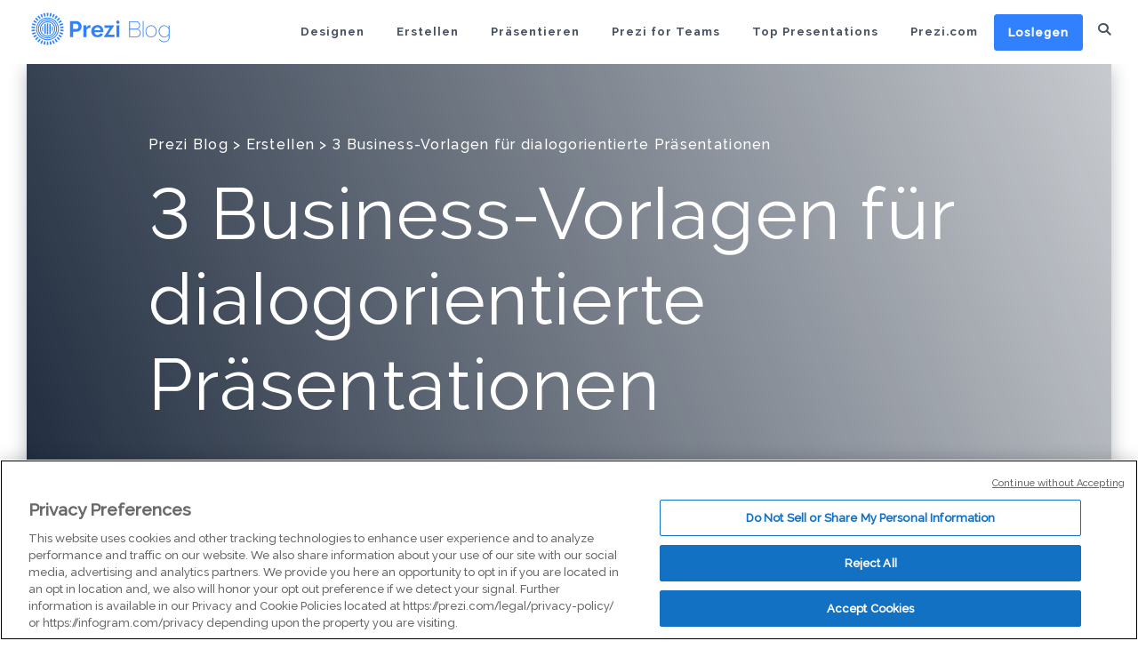

--- FILE ---
content_type: text/html; charset=UTF-8
request_url: https://blog.prezi.com/de/3-business-vorlagen-fuer-dialogorientierte-praesentationen/
body_size: 25355
content:
<!DOCTYPE html>
<html lang="de-DE">
	<head>
		<meta name="viewport" content="width=device-width, initial-scale=1" />
		<meta name='robots' content='index, follow, max-image-preview:large, max-snippet:-1, max-video-preview:-1' />
	
	<link rel="alternate" hreflang="en" href="https://blog.prezi.com/conversational-storytelling-templates/" />
<link rel="alternate" hreflang="es" href="https://blog.prezi.com/es/3-plantillas-de-storytelling-conversacional-para-negocios/" />
<link rel="alternate" hreflang="pt-br" href="https://blog.prezi.com/pt-br/3-modelos-de-narrativa-conversacional-para-empresas/" />
<link rel="alternate" hreflang="de" href="https://blog.prezi.com/de/3-business-vorlagen-fuer-dialogorientierte-praesentationen/" />
<link rel="alternate" hreflang="x-default" href="https://blog.prezi.com/conversational-storytelling-templates/" />

	<!-- This site is optimized with the Yoast SEO plugin v26.7 - https://yoast.com/wordpress/plugins/seo/ -->
	<link media="all" href="https://blog.prezi.com/wp-content/cache/autoptimize/css/autoptimize_bf1974a778ea0166208a5ca7d7564dd2.css" rel="stylesheet"><title>3 Business-Vorlagen für dialogorientierte Präsentationen - Prezi Blog</title>
	<link rel="canonical" href="https://blog.prezi.com/de/3-business-vorlagen-fuer-dialogorientierte-praesentationen/" />
	<meta property="og:locale" content="de_DE" />
	<meta property="og:type" content="article" />
	<meta property="og:title" content="3 Business-Vorlagen für dialogorientierte Präsentationen - Prezi Blog" />
	<meta property="og:description" content="Dialogorientiertes Storytelling für den Business-Bereich kombiniert das beste beider Welten: Dialogorientiertes Präsentieren und visuelles Storytelling. Nicht-linear und narrativ gestaltet entstehen fesselnde, einprägsame und überzeugende Präsentationen. Wenn Sie sich nicht sicher sind, wie Sie eine Präsentation in dialogorientierter Form erstellen können, dann ist das kein Problem. Mit unseren beliebten Vorlagen ist es ganz einfach Ihre Inhalte [&hellip;]" />
	<meta property="og:url" content="https://blog.prezi.com/de/3-business-vorlagen-fuer-dialogorientierte-praesentationen/" />
	<meta property="og:site_name" content="Prezi Blog" />
	<meta property="article:published_time" content="2018-07-27T12:03:59+00:00" />
	<meta property="article:modified_time" content="2019-03-26T17:32:42+00:00" />
	<meta property="og:image" content="https://blog.prezi.com/wp-content/uploads/2018/01/prezi_SWOT_analysis.jpg" />
	<meta name="author" content="Stefan Blaschke" />
	<meta name="twitter:card" content="summary_large_image" />
	<meta name="twitter:label1" content="Verfasst von" />
	<meta name="twitter:data1" content="Stefan Blaschke" />
	<meta name="twitter:label2" content="Geschätzte Lesezeit" />
	<meta name="twitter:data2" content="1 Minute" />
	<script type="application/ld+json" class="yoast-schema-graph">{"@context":"https://schema.org","@graph":[{"@type":"Article","@id":"https://blog.prezi.com/de/3-business-vorlagen-fuer-dialogorientierte-praesentationen/#article","isPartOf":{"@id":"https://blog.prezi.com/de/3-business-vorlagen-fuer-dialogorientierte-praesentationen/"},"author":{"name":"Stefan Blaschke","@id":"https://blog.prezi.com/#/schema/person/c399e84491e6dc1a5b0a125fa6f0fee9"},"headline":"3 Business-Vorlagen für dialogorientierte Präsentationen","datePublished":"2018-07-27T12:03:59+00:00","dateModified":"2019-03-26T17:32:42+00:00","mainEntityOfPage":{"@id":"https://blog.prezi.com/de/3-business-vorlagen-fuer-dialogorientierte-praesentationen/"},"wordCount":176,"image":{"@id":"https://blog.prezi.com/de/3-business-vorlagen-fuer-dialogorientierte-praesentationen/#primaryimage"},"thumbnailUrl":"https://blog.prezi.com/wp-content/uploads/2018/01/prezi_SWOT_analysis.jpg","articleSection":["Erstellen","Unkategorisiert"],"inLanguage":"de-DE"},{"@type":"WebPage","@id":"https://blog.prezi.com/de/3-business-vorlagen-fuer-dialogorientierte-praesentationen/","url":"https://blog.prezi.com/de/3-business-vorlagen-fuer-dialogorientierte-praesentationen/","name":"3 Business-Vorlagen für dialogorientierte Präsentationen - Prezi Blog","isPartOf":{"@id":"https://blog.prezi.com/#website"},"primaryImageOfPage":{"@id":"https://blog.prezi.com/de/3-business-vorlagen-fuer-dialogorientierte-praesentationen/#primaryimage"},"image":{"@id":"https://blog.prezi.com/de/3-business-vorlagen-fuer-dialogorientierte-praesentationen/#primaryimage"},"thumbnailUrl":"https://blog.prezi.com/wp-content/uploads/2018/01/prezi_SWOT_analysis.jpg","datePublished":"2018-07-27T12:03:59+00:00","dateModified":"2019-03-26T17:32:42+00:00","author":{"@id":"https://blog.prezi.com/#/schema/person/c399e84491e6dc1a5b0a125fa6f0fee9"},"breadcrumb":{"@id":"https://blog.prezi.com/de/3-business-vorlagen-fuer-dialogorientierte-praesentationen/#breadcrumb"},"inLanguage":"de-DE","potentialAction":[{"@type":"ReadAction","target":["https://blog.prezi.com/de/3-business-vorlagen-fuer-dialogorientierte-praesentationen/"]}]},{"@type":"ImageObject","inLanguage":"de-DE","@id":"https://blog.prezi.com/de/3-business-vorlagen-fuer-dialogorientierte-praesentationen/#primaryimage","url":"https://blog.prezi.com/wp-content/uploads/2018/01/prezi_SWOT_analysis.jpg","contentUrl":"https://blog.prezi.com/wp-content/uploads/2018/01/prezi_SWOT_analysis.jpg"},{"@type":"BreadcrumbList","@id":"https://blog.prezi.com/de/3-business-vorlagen-fuer-dialogorientierte-praesentationen/#breadcrumb","itemListElement":[{"@type":"ListItem","position":1,"name":"Home","item":"https://blog.prezi.com/"},{"@type":"ListItem","position":2,"name":"3 Business-Vorlagen für dialogorientierte Präsentationen"}]},{"@type":"WebSite","@id":"https://blog.prezi.com/#website","url":"https://blog.prezi.com/","name":"Prezi Blog","description":"Tips, Tricks and Best Practices for Presentations","potentialAction":[{"@type":"SearchAction","target":{"@type":"EntryPoint","urlTemplate":"https://blog.prezi.com/?s={search_term_string}"},"query-input":{"@type":"PropertyValueSpecification","valueRequired":true,"valueName":"search_term_string"}}],"inLanguage":"de-DE"},{"@type":"Person","@id":"https://blog.prezi.com/#/schema/person/c399e84491e6dc1a5b0a125fa6f0fee9","name":"Stefan Blaschke","image":{"@type":"ImageObject","inLanguage":"de-DE","@id":"https://blog.prezi.com/#/schema/person/image/","url":"https://secure.gravatar.com/avatar/8f04ae954f4c097059eb8636c7b4ff97944c70dd41f5d1920c52346dfcdaa04b?s=96&d=mm&r=g","contentUrl":"https://secure.gravatar.com/avatar/8f04ae954f4c097059eb8636c7b4ff97944c70dd41f5d1920c52346dfcdaa04b?s=96&d=mm&r=g","caption":"Stefan Blaschke"},"url":"https://blog.prezi.com/de/author/stefan/"}]}</script>
	<!-- / Yoast SEO plugin. -->


<link rel='dns-prefetch' href='//cdn.jsdelivr.net' />
<link rel='dns-prefetch' href='//preziassets.s3.amazonaws.com' />
<link rel="alternate" type="application/rss+xml" title="Prezi Blog &raquo; 3 Business-Vorlagen für dialogorientierte Präsentationen Kommentar-Feed" href="https://blog.prezi.com/de/3-business-vorlagen-fuer-dialogorientierte-praesentationen/feed/" />
<script type="text/javascript">
/* <![CDATA[ */
window._wpemojiSettings = {"baseUrl":"https:\/\/s.w.org\/images\/core\/emoji\/16.0.1\/72x72\/","ext":".png","svgUrl":"https:\/\/s.w.org\/images\/core\/emoji\/16.0.1\/svg\/","svgExt":".svg","source":{"concatemoji":"https:\/\/blog.prezi.com\/wp-includes\/js\/wp-emoji-release.min.js?ver=6.8.3"}};
/*! This file is auto-generated */
!function(s,n){var o,i,e;function c(e){try{var t={supportTests:e,timestamp:(new Date).valueOf()};sessionStorage.setItem(o,JSON.stringify(t))}catch(e){}}function p(e,t,n){e.clearRect(0,0,e.canvas.width,e.canvas.height),e.fillText(t,0,0);var t=new Uint32Array(e.getImageData(0,0,e.canvas.width,e.canvas.height).data),a=(e.clearRect(0,0,e.canvas.width,e.canvas.height),e.fillText(n,0,0),new Uint32Array(e.getImageData(0,0,e.canvas.width,e.canvas.height).data));return t.every(function(e,t){return e===a[t]})}function u(e,t){e.clearRect(0,0,e.canvas.width,e.canvas.height),e.fillText(t,0,0);for(var n=e.getImageData(16,16,1,1),a=0;a<n.data.length;a++)if(0!==n.data[a])return!1;return!0}function f(e,t,n,a){switch(t){case"flag":return n(e,"\ud83c\udff3\ufe0f\u200d\u26a7\ufe0f","\ud83c\udff3\ufe0f\u200b\u26a7\ufe0f")?!1:!n(e,"\ud83c\udde8\ud83c\uddf6","\ud83c\udde8\u200b\ud83c\uddf6")&&!n(e,"\ud83c\udff4\udb40\udc67\udb40\udc62\udb40\udc65\udb40\udc6e\udb40\udc67\udb40\udc7f","\ud83c\udff4\u200b\udb40\udc67\u200b\udb40\udc62\u200b\udb40\udc65\u200b\udb40\udc6e\u200b\udb40\udc67\u200b\udb40\udc7f");case"emoji":return!a(e,"\ud83e\udedf")}return!1}function g(e,t,n,a){var r="undefined"!=typeof WorkerGlobalScope&&self instanceof WorkerGlobalScope?new OffscreenCanvas(300,150):s.createElement("canvas"),o=r.getContext("2d",{willReadFrequently:!0}),i=(o.textBaseline="top",o.font="600 32px Arial",{});return e.forEach(function(e){i[e]=t(o,e,n,a)}),i}function t(e){var t=s.createElement("script");t.src=e,t.defer=!0,s.head.appendChild(t)}"undefined"!=typeof Promise&&(o="wpEmojiSettingsSupports",i=["flag","emoji"],n.supports={everything:!0,everythingExceptFlag:!0},e=new Promise(function(e){s.addEventListener("DOMContentLoaded",e,{once:!0})}),new Promise(function(t){var n=function(){try{var e=JSON.parse(sessionStorage.getItem(o));if("object"==typeof e&&"number"==typeof e.timestamp&&(new Date).valueOf()<e.timestamp+604800&&"object"==typeof e.supportTests)return e.supportTests}catch(e){}return null}();if(!n){if("undefined"!=typeof Worker&&"undefined"!=typeof OffscreenCanvas&&"undefined"!=typeof URL&&URL.createObjectURL&&"undefined"!=typeof Blob)try{var e="postMessage("+g.toString()+"("+[JSON.stringify(i),f.toString(),p.toString(),u.toString()].join(",")+"));",a=new Blob([e],{type:"text/javascript"}),r=new Worker(URL.createObjectURL(a),{name:"wpTestEmojiSupports"});return void(r.onmessage=function(e){c(n=e.data),r.terminate(),t(n)})}catch(e){}c(n=g(i,f,p,u))}t(n)}).then(function(e){for(var t in e)n.supports[t]=e[t],n.supports.everything=n.supports.everything&&n.supports[t],"flag"!==t&&(n.supports.everythingExceptFlag=n.supports.everythingExceptFlag&&n.supports[t]);n.supports.everythingExceptFlag=n.supports.everythingExceptFlag&&!n.supports.flag,n.DOMReady=!1,n.readyCallback=function(){n.DOMReady=!0}}).then(function(){return e}).then(function(){var e;n.supports.everything||(n.readyCallback(),(e=n.source||{}).concatemoji?t(e.concatemoji):e.wpemoji&&e.twemoji&&(t(e.twemoji),t(e.wpemoji)))}))}((window,document),window._wpemojiSettings);
/* ]]> */
</script>




















<link rel='stylesheet' id='prezi_bootstrap-css' href='https://preziassets.s3.amazonaws.com/blog/prezi-dragon-theme.css?ver=6.8.3' type='text/css' media='all' />
<script type="text/javascript" src="https://blog.prezi.com/wp-includes/js/jquery/jquery.min.js?ver=3.7.1" id="jquery-core-js"></script>
<script defer type="text/javascript" src="https://blog.prezi.com/wp-includes/js/jquery/jquery-migrate.min.js?ver=3.4.1" id="jquery-migrate-js"></script>
<script type="text/javascript" src="https://blog.prezi.com/wp-content/plugins/prezi-onetrust/js/onetrust.js?ver=1.0.2" id="prezi-onetrust-js"></script>
<script defer type="text/javascript" src="https://cdn.jsdelivr.net/npm/promise-polyfill@8/dist/polyfill.min.js" id="promise-polyfill-ie-js"></script>
<script defer type="text/javascript" src="https://cdn.jsdelivr.net/npm/axios@0.19.2/dist/axios.min.js" id="axios-for-glassbox-js"></script>
<script type="text/javascript" src="https://blog.prezi.com/wp-content/plugins/prezi-glassbox-frontend-logging/js/uuid.js?ver=6.8.3" id="uuid-js-for-glassbox-js"></script>
<script type="text/javascript" src="https://blog.prezi.com/wp-content/plugins/prezi-glassbox-frontend-logging/js/glassbox.js?ver=2" id="glassbox-js"></script>
<script type="text/javascript" src="https://blog.prezi.com/wp-content/themes/prezi-childtheme/js/jquery.magnific-popup.min.js?ver=1558105511" id="theme-magnific-js"></script>
<script type="text/javascript" src="https://blog.prezi.com/wp-content/themes/prezi-childtheme/js/functions.js?ver=1558105512" id="theme-functions-js"></script>
<link rel="https://api.w.org/" href="https://blog.prezi.com/de/wp-json/" /><link rel="alternate" title="JSON" type="application/json" href="https://blog.prezi.com/de/wp-json/wp/v2/posts/2200" /><link rel="EditURI" type="application/rsd+xml" title="RSD" href="https://blog.prezi.com/xmlrpc.php?rsd" />
<meta name="generator" content="WordPress 6.8.3" />
<link rel='shortlink' href='https://blog.prezi.com/de/?p=2200' />
<link rel="alternate" title="oEmbed (JSON)" type="application/json+oembed" href="https://blog.prezi.com/de/wp-json/oembed/1.0/embed?url=https%3A%2F%2Fblog.prezi.com%2Fde%2F3-business-vorlagen-fuer-dialogorientierte-praesentationen%2F" />
<link rel="alternate" title="oEmbed (XML)" type="text/xml+oembed" href="https://blog.prezi.com/de/wp-json/oembed/1.0/embed?url=https%3A%2F%2Fblog.prezi.com%2Fde%2F3-business-vorlagen-fuer-dialogorientierte-praesentationen%2F&#038;format=xml" />
	<script>
	(function(){
		function getUUID() {
			var uuid = [];
			uuid[8] = uuid[13] = uuid[18] = uuid[23] = '-';
			uuid[14] = 4;
			uuid[19] = Math.floor( Math.random() * 4 + 8 ).toString(16);
			for ( var i = 0; i < 36; i++ ) {
				if ( ! uuid[ i ] ) {
					uuid[ i ] = Math.floor( Math.random() * 16 ).toString(16);
				}
			}
			return uuid.join('');
		}

		if ( -1 === document.cookie.indexOf( '__putma' ) &&
				! /bot|googlebot|crawler|spider|robot|crawling/i.test( navigator.userAgent ) ) {
			document.cookie = '__putma=' + getUUID() + ';path=/;domain=.prezi.com;secure;expires=Tue, 19 Jan 2038 03:14:07 UTC';
		}
	})();
	</script>
	<meta name="generator" content="WPML ver:4.8.6 stt:1,3,44,2;" />
<script defer src="https://cdn.jsdelivr.net/npm/promise-polyfill@8/dist/polyfill.min.js"></script>
<script>
/* axios v0.19.0 | (c) 2019 by Matt Zabriskie */
!function(e,t){"object"==typeof exports&&"object"==typeof module?module.exports=t():"function"==typeof define&&define.amd?define([],t):"object"==typeof exports?exports.axios=t():e.axios=t()}(this,function(){return function(e){function t(r){if(n[r])return n[r].exports;var o=n[r]={exports:{},id:r,loaded:!1};return e[r].call(o.exports,o,o.exports,t),o.loaded=!0,o.exports}var n={};return t.m=e,t.c=n,t.p="",t(0)}([function(e,t,n){e.exports=n(1)},function(e,t,n){"use strict";function r(e){var t=new i(e),n=s(i.prototype.request,t);return o.extend(n,i.prototype,t),o.extend(n,t),n}var o=n(2),s=n(3),i=n(5),a=n(22),u=n(11),c=r(u);c.Axios=i,c.create=function(e){return r(a(c.defaults,e))},c.Cancel=n(23),c.CancelToken=n(24),c.isCancel=n(10),c.all=function(e){return Promise.all(e)},c.spread=n(25),e.exports=c,e.exports.default=c},function(e,t,n){"use strict";function r(e){return"[object Array]"===j.call(e)}function o(e){return"[object ArrayBuffer]"===j.call(e)}function s(e){return"undefined"!=typeof FormData&&e instanceof FormData}function i(e){var t;return t="undefined"!=typeof ArrayBuffer&&ArrayBuffer.isView?ArrayBuffer.isView(e):e&&e.buffer&&e.buffer instanceof ArrayBuffer}function a(e){return"string"==typeof e}function u(e){return"number"==typeof e}function c(e){return"undefined"==typeof e}function f(e){return null!==e&&"object"==typeof e}function p(e){return"[object Date]"===j.call(e)}function d(e){return"[object File]"===j.call(e)}function l(e){return"[object Blob]"===j.call(e)}function h(e){return"[object Function]"===j.call(e)}function m(e){return f(e)&&h(e.pipe)}function y(e){return"undefined"!=typeof URLSearchParams&&e instanceof URLSearchParams}function g(e){return e.replace(/^\s*/,"").replace(/\s*$/,"")}function x(){return("undefined"==typeof navigator||"ReactNative"!==navigator.product&&"NativeScript"!==navigator.product&&"NS"!==navigator.product)&&("undefined"!=typeof window&&"undefined"!=typeof document)}function v(e,t){if(null!==e&&"undefined"!=typeof e)if("object"!=typeof e&&(e=[e]),r(e))for(var n=0,o=e.length;n<o;n++)t.call(null,e[n],n,e);else for(var s in e)Object.prototype.hasOwnProperty.call(e,s)&&t.call(null,e[s],s,e)}function w(){function e(e,n){"object"==typeof t[n]&&"object"==typeof e?t[n]=w(t[n],e):t[n]=e}for(var t={},n=0,r=arguments.length;n<r;n++)v(arguments[n],e);return t}function b(){function e(e,n){"object"==typeof t[n]&&"object"==typeof e?t[n]=b(t[n],e):"object"==typeof e?t[n]=b({},e):t[n]=e}for(var t={},n=0,r=arguments.length;n<r;n++)v(arguments[n],e);return t}function E(e,t,n){return v(t,function(t,r){n&&"function"==typeof t?e[r]=S(t,n):e[r]=t}),e}var S=n(3),R=n(4),j=Object.prototype.toString;e.exports={isArray:r,isArrayBuffer:o,isBuffer:R,isFormData:s,isArrayBufferView:i,isString:a,isNumber:u,isObject:f,isUndefined:c,isDate:p,isFile:d,isBlob:l,isFunction:h,isStream:m,isURLSearchParams:y,isStandardBrowserEnv:x,forEach:v,merge:w,deepMerge:b,extend:E,trim:g}},function(e,t){"use strict";e.exports=function(e,t){return function(){for(var n=new Array(arguments.length),r=0;r<n.length;r++)n[r]=arguments[r];return e.apply(t,n)}}},function(e,t){/*!
   * Determine if an object is a Buffer
   *
   * @author   Feross Aboukhadijeh <https://feross.org>
   * @license  MIT
   */
e.exports=function(e){return null!=e&&null!=e.constructor&&"function"==typeof e.constructor.isBuffer&&e.constructor.isBuffer(e)}},function(e,t,n){"use strict";function r(e){this.defaults=e,this.interceptors={request:new i,response:new i}}var o=n(2),s=n(6),i=n(7),a=n(8),u=n(22);r.prototype.request=function(e){"string"==typeof e?(e=arguments[1]||{},e.url=arguments[0]):e=e||{},e=u(this.defaults,e),e.method=e.method?e.method.toLowerCase():"get";var t=[a,void 0],n=Promise.resolve(e);for(this.interceptors.request.forEach(function(e){t.unshift(e.fulfilled,e.rejected)}),this.interceptors.response.forEach(function(e){t.push(e.fulfilled,e.rejected)});t.length;)n=n.then(t.shift(),t.shift());return n},r.prototype.getUri=function(e){return e=u(this.defaults,e),s(e.url,e.params,e.paramsSerializer).replace(/^\?/,"")},o.forEach(["delete","get","head","options"],function(e){r.prototype[e]=function(t,n){return this.request(o.merge(n||{},{method:e,url:t}))}}),o.forEach(["post","put","patch"],function(e){r.prototype[e]=function(t,n,r){return this.request(o.merge(r||{},{method:e,url:t,data:n}))}}),e.exports=r},function(e,t,n){"use strict";function r(e){return encodeURIComponent(e).replace(/%40/gi,"@").replace(/%3A/gi,":").replace(/%24/g,"$").replace(/%2C/gi,",").replace(/%20/g,"+").replace(/%5B/gi,"[").replace(/%5D/gi,"]")}var o=n(2);e.exports=function(e,t,n){if(!t)return e;var s;if(n)s=n(t);else if(o.isURLSearchParams(t))s=t.toString();else{var i=[];o.forEach(t,function(e,t){null!==e&&"undefined"!=typeof e&&(o.isArray(e)?t+="[]":e=[e],o.forEach(e,function(e){o.isDate(e)?e=e.toISOString():o.isObject(e)&&(e=JSON.stringify(e)),i.push(r(t)+"="+r(e))}))}),s=i.join("&")}if(s){var a=e.indexOf("#");a!==-1&&(e=e.slice(0,a)),e+=(e.indexOf("?")===-1?"?":"&")+s}return e}},function(e,t,n){"use strict";function r(){this.handlers=[]}var o=n(2);r.prototype.use=function(e,t){return this.handlers.push({fulfilled:e,rejected:t}),this.handlers.length-1},r.prototype.eject=function(e){this.handlers[e]&&(this.handlers[e]=null)},r.prototype.forEach=function(e){o.forEach(this.handlers,function(t){null!==t&&e(t)})},e.exports=r},function(e,t,n){"use strict";function r(e){e.cancelToken&&e.cancelToken.throwIfRequested()}var o=n(2),s=n(9),i=n(10),a=n(11),u=n(20),c=n(21);e.exports=function(e){r(e),e.baseURL&&!u(e.url)&&(e.url=c(e.baseURL,e.url)),e.headers=e.headers||{},e.data=s(e.data,e.headers,e.transformRequest),e.headers=o.merge(e.headers.common||{},e.headers[e.method]||{},e.headers||{}),o.forEach(["delete","get","head","post","put","patch","common"],function(t){delete e.headers[t]});var t=e.adapter||a.adapter;return t(e).then(function(t){return r(e),t.data=s(t.data,t.headers,e.transformResponse),t},function(t){return i(t)||(r(e),t&&t.response&&(t.response.data=s(t.response.data,t.response.headers,e.transformResponse))),Promise.reject(t)})}},function(e,t,n){"use strict";var r=n(2);e.exports=function(e,t,n){return r.forEach(n,function(n){e=n(e,t)}),e}},function(e,t){"use strict";e.exports=function(e){return!(!e||!e.__CANCEL__)}},function(e,t,n){"use strict";function r(e,t){!s.isUndefined(e)&&s.isUndefined(e["Content-Type"])&&(e["Content-Type"]=t)}function o(){var e;return"undefined"!=typeof process&&"[object process]"===Object.prototype.toString.call(process)?e=n(13):"undefined"!=typeof XMLHttpRequest&&(e=n(13)),e}var s=n(2),i=n(12),a={"Content-Type":"application/x-www-form-urlencoded"},u={adapter:o(),transformRequest:[function(e,t){return i(t,"Accept"),i(t,"Content-Type"),s.isFormData(e)||s.isArrayBuffer(e)||s.isBuffer(e)||s.isStream(e)||s.isFile(e)||s.isBlob(e)?e:s.isArrayBufferView(e)?e.buffer:s.isURLSearchParams(e)?(r(t,"application/x-www-form-urlencoded;charset=utf-8"),e.toString()):s.isObject(e)?(r(t,"application/json;charset=utf-8"),JSON.stringify(e)):e}],transformResponse:[function(e){if("string"==typeof e)try{e=JSON.parse(e)}catch(e){}return e}],timeout:0,xsrfCookieName:"XSRF-TOKEN",xsrfHeaderName:"X-XSRF-TOKEN",maxContentLength:-1,validateStatus:function(e){return e>=200&&e<300}};u.headers={common:{Accept:"application/json, text/plain, */*"}},s.forEach(["delete","get","head"],function(e){u.headers[e]={}}),s.forEach(["post","put","patch"],function(e){u.headers[e]=s.merge(a)}),e.exports=u},function(e,t,n){"use strict";var r=n(2);e.exports=function(e,t){r.forEach(e,function(n,r){r!==t&&r.toUpperCase()===t.toUpperCase()&&(e[t]=n,delete e[r])})}},function(e,t,n){"use strict";var r=n(2),o=n(14),s=n(6),i=n(17),a=n(18),u=n(15);e.exports=function(e){return new Promise(function(t,c){var f=e.data,p=e.headers;r.isFormData(f)&&delete p["Content-Type"];var d=new XMLHttpRequest;if(e.auth){var l=e.auth.username||"",h=e.auth.password||"";p.Authorization="Basic "+btoa(l+":"+h)}if(d.open(e.method.toUpperCase(),s(e.url,e.params,e.paramsSerializer),!0),d.timeout=e.timeout,d.onreadystatechange=function(){if(d&&4===d.readyState&&(0!==d.status||d.responseURL&&0===d.responseURL.indexOf("file:"))){var n="getAllResponseHeaders"in d?i(d.getAllResponseHeaders()):null,r=e.responseType&&"text"!==e.responseType?d.response:d.responseText,s={data:r,status:d.status,statusText:d.statusText,headers:n,config:e,request:d};o(t,c,s),d=null}},d.onabort=function(){d&&(c(u("Request aborted",e,"ECONNABORTED",d)),d=null)},d.onerror=function(){c(u("Network Error",e,null,d)),d=null},d.ontimeout=function(){c(u("timeout of "+e.timeout+"ms exceeded",e,"ECONNABORTED",d)),d=null},r.isStandardBrowserEnv()){var m=n(19),y=(e.withCredentials||a(e.url))&&e.xsrfCookieName?m.read(e.xsrfCookieName):void 0;y&&(p[e.xsrfHeaderName]=y)}if("setRequestHeader"in d&&r.forEach(p,function(e,t){"undefined"==typeof f&&"content-type"===t.toLowerCase()?delete p[t]:d.setRequestHeader(t,e)}),e.withCredentials&&(d.withCredentials=!0),e.responseType)try{d.responseType=e.responseType}catch(t){if("json"!==e.responseType)throw t}"function"==typeof e.onDownloadProgress&&d.addEventListener("progress",e.onDownloadProgress),"function"==typeof e.onUploadProgress&&d.upload&&d.upload.addEventListener("progress",e.onUploadProgress),e.cancelToken&&e.cancelToken.promise.then(function(e){d&&(d.abort(),c(e),d=null)}),void 0===f&&(f=null),d.send(f)})}},function(e,t,n){"use strict";var r=n(15);e.exports=function(e,t,n){var o=n.config.validateStatus;!o||o(n.status)?e(n):t(r("Request failed with status code "+n.status,n.config,null,n.request,n))}},function(e,t,n){"use strict";var r=n(16);e.exports=function(e,t,n,o,s){var i=new Error(e);return r(i,t,n,o,s)}},function(e,t){"use strict";e.exports=function(e,t,n,r,o){return e.config=t,n&&(e.code=n),e.request=r,e.response=o,e.isAxiosError=!0,e.toJSON=function(){return{message:this.message,name:this.name,description:this.description,number:this.number,fileName:this.fileName,lineNumber:this.lineNumber,columnNumber:this.columnNumber,stack:this.stack,config:this.config,code:this.code}},e}},function(e,t,n){"use strict";var r=n(2),o=["age","authorization","content-length","content-type","etag","expires","from","host","if-modified-since","if-unmodified-since","last-modified","location","max-forwards","proxy-authorization","referer","retry-after","user-agent"];e.exports=function(e){var t,n,s,i={};return e?(r.forEach(e.split("\n"),function(e){if(s=e.indexOf(":"),t=r.trim(e.substr(0,s)).toLowerCase(),n=r.trim(e.substr(s+1)),t){if(i[t]&&o.indexOf(t)>=0)return;"set-cookie"===t?i[t]=(i[t]?i[t]:[]).concat([n]):i[t]=i[t]?i[t]+", "+n:n}}),i):i}},function(e,t,n){"use strict";var r=n(2);e.exports=r.isStandardBrowserEnv()?function(){function e(e){var t=e;return n&&(o.setAttribute("href",t),t=o.href),o.setAttribute("href",t),{href:o.href,protocol:o.protocol?o.protocol.replace(/:$/,""):"",host:o.host,search:o.search?o.search.replace(/^\?/,""):"",hash:o.hash?o.hash.replace(/^#/,""):"",hostname:o.hostname,port:o.port,pathname:"/"===o.pathname.charAt(0)?o.pathname:"/"+o.pathname}}var t,n=/(msie|trident)/i.test(navigator.userAgent),o=document.createElement("a");return t=e(window.location.href),function(n){var o=r.isString(n)?e(n):n;return o.protocol===t.protocol&&o.host===t.host}}():function(){return function(){return!0}}()},function(e,t,n){"use strict";var r=n(2);e.exports=r.isStandardBrowserEnv()?function(){return{write:function(e,t,n,o,s,i){var a=[];a.push(e+"="+encodeURIComponent(t)),r.isNumber(n)&&a.push("expires="+new Date(n).toGMTString()),r.isString(o)&&a.push("path="+o),r.isString(s)&&a.push("domain="+s),i===!0&&a.push("secure"),document.cookie=a.join("; ")},read:function(e){var t=document.cookie.match(new RegExp("(^|;\\s*)("+e+")=([^;]*)"));return t?decodeURIComponent(t[3]):null},remove:function(e){this.write(e,"",Date.now()-864e5)}}}():function(){return{write:function(){},read:function(){return null},remove:function(){}}}()},function(e,t){"use strict";e.exports=function(e){return/^([a-z][a-z\d\+\-\.]*:)?\/\//i.test(e)}},function(e,t){"use strict";e.exports=function(e,t){return t?e.replace(/\/+$/,"")+"/"+t.replace(/^\/+/,""):e}},function(e,t,n){"use strict";var r=n(2);e.exports=function(e,t){t=t||{};var n={};return r.forEach(["url","method","params","data"],function(e){"undefined"!=typeof t[e]&&(n[e]=t[e])}),r.forEach(["headers","auth","proxy"],function(o){r.isObject(t[o])?n[o]=r.deepMerge(e[o],t[o]):"undefined"!=typeof t[o]?n[o]=t[o]:r.isObject(e[o])?n[o]=r.deepMerge(e[o]):"undefined"!=typeof e[o]&&(n[o]=e[o])}),r.forEach(["baseURL","transformRequest","transformResponse","paramsSerializer","timeout","withCredentials","adapter","responseType","xsrfCookieName","xsrfHeaderName","onUploadProgress","onDownloadProgress","maxContentLength","validateStatus","maxRedirects","httpAgent","httpsAgent","cancelToken","socketPath"],function(r){"undefined"!=typeof t[r]?n[r]=t[r]:"undefined"!=typeof e[r]&&(n[r]=e[r])}),n}},function(e,t){"use strict";function n(e){this.message=e}n.prototype.toString=function(){return"Cancel"+(this.message?": "+this.message:"")},n.prototype.__CANCEL__=!0,e.exports=n},function(e,t,n){"use strict";function r(e){if("function"!=typeof e)throw new TypeError("executor must be a function.");var t;this.promise=new Promise(function(e){t=e});var n=this;e(function(e){n.reason||(n.reason=new o(e),t(n.reason))})}var o=n(23);r.prototype.throwIfRequested=function(){if(this.reason)throw this.reason},r.source=function(){var e,t=new r(function(t){e=t});return{token:t,cancel:e}},e.exports=r},function(e,t){"use strict";e.exports=function(e){return function(t){return e.apply(null,t)}}}])});
//# sourceMappingURL=axios.min.map

//     uuid.js
//
//     Copyright (c) 2010-2012 Robert Kieffer
//     MIT License - http://opensource.org/licenses/mit-license.php

/*global window, require, define */
(function(_window) {
  'use strict';

  // Unique ID creation requires a high quality random # generator.  We feature
  // detect to determine the best RNG source, normalizing to a function that
  // returns 128-bits of randomness, since that's what's usually required
  var _rng, _mathRNG, _nodeRNG, _whatwgRNG, _previousRoot;

  function setupBrowser() {
    // Allow for MSIE11 msCrypto
    var _crypto = _window.crypto || _window.msCrypto;

    if (!_rng && _crypto && _crypto.getRandomValues) {
      // WHATWG crypto-based RNG - http://wiki.whatwg.org/wiki/Crypto
      //
      // Moderately fast, high quality
      try {
        var _rnds8 = new Uint8Array(16);
        _whatwgRNG = _rng = function whatwgRNG() {
          _crypto.getRandomValues(_rnds8);
          return _rnds8;
        };
        _rng();
      } catch(e) {}
    }

    if (!_rng) {
      // Math.random()-based (RNG)
      //
      // If all else fails, use Math.random().  It's fast, but is of unspecified
      // quality.
      var  _rnds = new Array(16);
      _mathRNG = _rng = function() {
        for (var i = 0, r; i < 16; i++) {
          if ((i & 0x03) === 0) { r = Math.random() * 0x100000000; }
          _rnds[i] = r >>> ((i & 0x03) << 3) & 0xff;
        }

        return _rnds;
      };
      if ('undefined' !== typeof console && console.warn) {
        console.warn("[SECURITY] node-uuid: crypto not usable, falling back to insecure Math.random()");
      }
    }
  }

  function setupNode() {
    // Node.js crypto-based RNG - http://nodejs.org/docs/v0.6.2/api/crypto.html
    //
    // Moderately fast, high quality
    if ('function' === typeof require) {
      try {
        var _rb = require('crypto').randomBytes;
        _nodeRNG = _rng = _rb && function() {return _rb(16);};
        _rng();
      } catch(e) {}
    }
  }

  if (_window) {
    setupBrowser();
  } else {
    setupNode();
  }

  // Buffer class to use
  var BufferClass = ('function' === typeof Buffer) ? Buffer : Array;

  // Maps for number <-> hex string conversion
  var _byteToHex = [];
  var _hexToByte = {};
  for (var i = 0; i < 256; i++) {
    _byteToHex[i] = (i + 0x100).toString(16).substr(1);
    _hexToByte[_byteToHex[i]] = i;
  }

  // **`parse()` - Parse a UUID into it's component bytes**
  function parse(s, buf, offset) {
    var i = (buf && offset) || 0, ii = 0;

    buf = buf || [];
    s.toLowerCase().replace(/[0-9a-f]{2}/g, function(oct) {
      if (ii < 16) { // Don't overflow!
        buf[i + ii++] = _hexToByte[oct];
      }
    });

    // Zero out remaining bytes if string was short
    while (ii < 16) {
      buf[i + ii++] = 0;
    }

    return buf;
  }

  // **`unparse()` - Convert UUID byte array (ala parse()) into a string**
  function unparse(buf, offset) {
    var i = offset || 0, bth = _byteToHex;
    return  bth[buf[i++]] + bth[buf[i++]] +
            bth[buf[i++]] + bth[buf[i++]] + '-' +
            bth[buf[i++]] + bth[buf[i++]] + '-' +
            bth[buf[i++]] + bth[buf[i++]] + '-' +
            bth[buf[i++]] + bth[buf[i++]] + '-' +
            bth[buf[i++]] + bth[buf[i++]] +
            bth[buf[i++]] + bth[buf[i++]] +
            bth[buf[i++]] + bth[buf[i++]];
  }

  // **`v1()` - Generate time-based UUID**
  //
  // Inspired by https://github.com/LiosK/UUID.js
  // and http://docs.python.org/library/uuid.html

  // random #'s we need to init node and clockseq
  var _seedBytes = _rng();

  // Per 4.5, create and 48-bit node id, (47 random bits + multicast bit = 1)
  var _nodeId = [
    _seedBytes[0] | 0x01,
    _seedBytes[1], _seedBytes[2], _seedBytes[3], _seedBytes[4], _seedBytes[5]
  ];

  // Per 4.2.2, randomize (14 bit) clockseq
  var _clockseq = (_seedBytes[6] << 8 | _seedBytes[7]) & 0x3fff;

  // Previous uuid creation time
  var _lastMSecs = 0, _lastNSecs = 0;

  // See https://github.com/broofa/node-uuid for API details
  function v1(options, buf, offset) {
    var i = buf && offset || 0;
    var b = buf || [];

    options = options || {};

    var clockseq = (options.clockseq != null) ? options.clockseq : _clockseq;

    // UUID timestamps are 100 nano-second units since the Gregorian epoch,
    // (1582-10-15 00:00).  JSNumbers aren't precise enough for this, so
    // time is handled internally as 'msecs' (integer milliseconds) and 'nsecs'
    // (100-nanoseconds offset from msecs) since unix epoch, 1970-01-01 00:00.
    var msecs = (options.msecs != null) ? options.msecs : new Date().getTime();

    // Per 4.2.1.2, use count of uuid's generated during the current clock
    // cycle to simulate higher resolution clock
    var nsecs = (options.nsecs != null) ? options.nsecs : _lastNSecs + 1;

    // Time since last uuid creation (in msecs)
    var dt = (msecs - _lastMSecs) + (nsecs - _lastNSecs)/10000;

    // Per 4.2.1.2, Bump clockseq on clock regression
    if (dt < 0 && options.clockseq == null) {
      clockseq = clockseq + 1 & 0x3fff;
    }

    // Reset nsecs if clock regresses (new clockseq) or we've moved onto a new
    // time interval
    if ((dt < 0 || msecs > _lastMSecs) && options.nsecs == null) {
      nsecs = 0;
    }

    // Per 4.2.1.2 Throw error if too many uuids are requested
    if (nsecs >= 10000) {
      throw new Error('uuid.v1(): Can\'t create more than 10M uuids/sec');
    }

    _lastMSecs = msecs;
    _lastNSecs = nsecs;
    _clockseq = clockseq;

    // Per 4.1.4 - Convert from unix epoch to Gregorian epoch
    msecs += 12219292800000;

    // `time_low`
    var tl = ((msecs & 0xfffffff) * 10000 + nsecs) % 0x100000000;
    b[i++] = tl >>> 24 & 0xff;
    b[i++] = tl >>> 16 & 0xff;
    b[i++] = tl >>> 8 & 0xff;
    b[i++] = tl & 0xff;

    // `time_mid`
    var tmh = (msecs / 0x100000000 * 10000) & 0xfffffff;
    b[i++] = tmh >>> 8 & 0xff;
    b[i++] = tmh & 0xff;

    // `time_high_and_version`
    b[i++] = tmh >>> 24 & 0xf | 0x10; // include version
    b[i++] = tmh >>> 16 & 0xff;

    // `clock_seq_hi_and_reserved` (Per 4.2.2 - include variant)
    b[i++] = clockseq >>> 8 | 0x80;

    // `clock_seq_low`
    b[i++] = clockseq & 0xff;

    // `node`
    var node = options.node || _nodeId;
    for (var n = 0; n < 6; n++) {
      b[i + n] = node[n];
    }

    return buf ? buf : unparse(b);
  }

  // **`v4()` - Generate random UUID**

  // See https://github.com/broofa/node-uuid for API details
  function v4(options, buf, offset) {
    // Deprecated - 'format' argument, as supported in v1.2
    var i = buf && offset || 0;

    if (typeof(options) === 'string') {
      buf = (options === 'binary') ? new BufferClass(16) : null;
      options = null;
    }
    options = options || {};

    var rnds = options.random || (options.rng || _rng)();

    // Per 4.4, set bits for version and `clock_seq_hi_and_reserved`
    rnds[6] = (rnds[6] & 0x0f) | 0x40;
    rnds[8] = (rnds[8] & 0x3f) | 0x80;

    // Copy bytes to buffer, if provided
    if (buf) {
      for (var ii = 0; ii < 16; ii++) {
        buf[i + ii] = rnds[ii];
      }
    }

    return buf || unparse(rnds);
  }

  // Export public API
  var uuid = v4;
  uuid.v1 = v1;
  uuid.v4 = v4;
  uuid.parse = parse;
  uuid.unparse = unparse;
  uuid.BufferClass = BufferClass;
  uuid._rng = _rng;
  uuid._mathRNG = _mathRNG;
  uuid._nodeRNG = _nodeRNG;
  uuid._whatwgRNG = _whatwgRNG;

  if (('undefined' !== typeof module) && module.exports) {
    // Publish as node.js module
    module.exports = uuid;
  } else if (typeof define === 'function' && define.amd) {
    // Publish as AMD module
    define(function() {return uuid;});


  } else {
    // Publish as global (in browsers)
    _previousRoot = _window.uuid;

    // **`noConflict()` - (browser only) to reset global 'uuid' var**
    uuid.noConflict = function() {
      _window.uuid = _previousRoot;
      return uuid;
    };

    _window.uuid = uuid;
  }
})('undefined' !== typeof window ? window : null);

/*
es-cookie package from https://github.com/theodorejb/es-cookie/
*/

"use strict";var __assign=(this&&this.__assign)||function(){__assign=Object.assign||function(t){for(var s,i=1,n=arguments.length;i<n;i++){s=arguments[i];for(var p in s)if(Object.prototype.hasOwnProperty.call(s,p))
    t[p]=s[p]}
    return t};return __assign.apply(this,arguments)};var ESCookie=(function(){function ESCookie(){}
    ESCookie.prototype.stringifyAttribute=function(name,value){if(!value){return''}
        var stringified='; '+name;if(value===!0){return stringified}
        return stringified+'='+value};ESCookie.prototype.stringifyAttributes=function(attributes){if(typeof attributes.expires==='number'){var expires=new Date();expires.setMilliseconds(expires.getMilliseconds()+attributes.expires*864e+5);attributes.expires=expires}
        return this.stringifyAttribute('Expires',attributes.expires?attributes.expires.toUTCString():'')+this.stringifyAttribute('Domain',attributes.domain)+this.stringifyAttribute('Path',attributes.path)+this.stringifyAttribute('Secure',attributes.secure)+this.stringifyAttribute('SameSite',attributes.sameSite)};ESCookie.prototype.encode=function(name,value,attributes){return encodeURIComponent(name).replace(/%(23|24|26|2B|5E|60|7C)/g,decodeURIComponent).replace(/\(/g,'%28').replace(/\)/g,'%29')+'='+encodeURIComponent(value).replace(/%(23|24|26|2B|3A|3C|3E|3D|2F|3F|40|5B|5D|5E|60|7B|7D|7C)/g,decodeURIComponent)+this.stringifyAttributes(attributes)};ESCookie.prototype.parse=function(cookieString){var result={};var cookies=cookieString?cookieString.split('; '):[];var rdecode=/(%[0-9A-Z]{2})+/g;for(var i=0;i<cookies.length;i++){var parts=cookies[i].split('=');var cookie=parts.slice(1).join('=');if(cookie.charAt(0)==='"'){cookie=cookie.slice(1,-1)}
        try{var name=parts[0].replace(rdecode,decodeURIComponent);result[name]=cookie.replace(rdecode,decodeURIComponent)}
        catch(e){}}
        return result};ESCookie.prototype.getAll=function(){return this.parse(document.cookie)};ESCookie.prototype.get=function(name){return this.getAll()[name]};ESCookie.prototype.set=function(name,value,attributes){document.cookie=this.encode(name,value,__assign({path:'/'},attributes))};ESCookie.prototype.remove=function(name,attributes){this.set(name,'',__assign({},attributes,{expires:-1}))};return ESCookie}());window.esCookie=new ESCookie()


var requirejs,require,define;!function(global,setTimeout){var req,s,head,baseElement,dataMain,src,interactiveScript,currentlyAddingScript,mainScript,subPath,version="2.3.6",commentRegExp=/\/\*[\s\S]*?\*\/|([^:"'=]|^)\/\/.*$/gm,cjsRequireRegExp=/[^.]\s*require\s*\(\s*["']([^'"\s]+)["']\s*\)/g,jsSuffixRegExp=/\.js$/,currDirRegExp=/^\.\//,op=Object.prototype,ostring=op.toString,hasOwn=op.hasOwnProperty,isBrowser=!("undefined"==typeof window||"undefined"==typeof navigator||!window.document),isWebWorker=!isBrowser&&"undefined"!=typeof importScripts,readyRegExp=isBrowser&&"PLAYSTATION 3"===navigator.platform?/^complete$/:/^(complete|loaded)$/,defContextName="_",isOpera="undefined"!=typeof opera&&"[object Opera]"===opera.toString(),contexts={},cfg={},globalDefQueue=[],useInteractive=!1;function commentReplace(e,t){return t||""}function isFunction(e){return"[object Function]"===ostring.call(e)}function isArray(e){return"[object Array]"===ostring.call(e)}function each(e,t){var i;if(e)for(i=0;i<e.length&&(!e[i]||!t(e[i],i,e));i+=1);}function eachReverse(e,t){var i;if(e)for(i=e.length-1;-1<i&&(!e[i]||!t(e[i],i,e));i-=1);}function hasProp(e,t){return hasOwn.call(e,t)}function getOwn(e,t){return hasProp(e,t)&&e[t]}function eachProp(e,t){var i;for(i in e)if(hasProp(e,i)&&t(e[i],i))break}function mixin(i,e,r,n){return e&&eachProp(e,function(e,t){!r&&hasProp(i,t)||(!n||"object"!=typeof e||!e||isArray(e)||isFunction(e)||e instanceof RegExp?i[t]=e:(i[t]||(i[t]={}),mixin(i[t],e,r,n)))}),i}function bind(e,t){return function(){return t.apply(e,arguments)}}function scripts(){return document.getElementsByTagName("script")}function defaultOnError(e){throw e}function getGlobal(e){if(!e)return e;var t=global;return each(e.split("."),function(e){t=t[e]}),t}function makeError(e,t,i,r){var n=new Error(t+"\nhttps://requirejs.org/docs/errors.html#"+e);return n.requireType=e,n.requireModules=r,i&&(n.originalError=i),n}if(void 0===define){if(void 0!==requirejs){if(isFunction(requirejs))return;cfg=requirejs,requirejs=void 0}void 0===require||isFunction(require)||(cfg=require,require=void 0),req=requirejs=function(e,t,i,r){var n,o,a=defContextName;return isArray(e)||"string"==typeof e||(o=e,isArray(t)?(e=t,t=i,i=r):e=[]),o&&o.context&&(a=o.context),(n=getOwn(contexts,a))||(n=contexts[a]=req.s.newContext(a)),o&&n.configure(o),n.require(e,t,i)},req.config=function(e){return req(e)},req.nextTick=void 0!==setTimeout?function(e){setTimeout(e,4)}:function(e){e()},require||(require=req),req.version=version,req.jsExtRegExp=/^\/|:|\?|\.js$/,req.isBrowser=isBrowser,s=req.s={contexts:contexts,newContext:newContext},req({}),each(["toUrl","undef","defined","specified"],function(t){req[t]=function(){var e=contexts[defContextName];return e.require[t].apply(e,arguments)}}),isBrowser&&(head=s.head=document.getElementsByTagName("head")[0],baseElement=document.getElementsByTagName("base")[0],baseElement&&(head=s.head=baseElement.parentNode)),req.onError=defaultOnError,req.createNode=function(e,t,i){var r=e.xhtml?document.createElementNS("http://www.w3.org/1999/xhtml","html:script"):document.createElement("script");return r.type=e.scriptType||"text/javascript",r.charset="utf-8",r.async=!0,r},req.load=function(t,i,r){var e,n=t&&t.config||{};if(isBrowser)return(e=req.createNode(n,i,r)).setAttribute("data-requirecontext",t.contextName),e.setAttribute("data-requiremodule",i),!e.attachEvent||e.attachEvent.toString&&e.attachEvent.toString().indexOf("[native code")<0||isOpera?(e.addEventListener("load",t.onScriptLoad,!1),e.addEventListener("error",t.onScriptError,!1)):(useInteractive=!0,e.attachEvent("onreadystatechange",t.onScriptLoad)),e.src=r,n.onNodeCreated&&n.onNodeCreated(e,n,i,r),currentlyAddingScript=e,baseElement?head.insertBefore(e,baseElement):head.appendChild(e),currentlyAddingScript=null,e;if(isWebWorker)try{setTimeout(function(){},0),importScripts(r),t.completeLoad(i)}catch(e){t.onError(makeError("importscripts","importScripts failed for "+i+" at "+r,e,[i]))}},isBrowser&&!cfg.skipDataMain&&eachReverse(scripts(),function(e){if(head||(head=e.parentNode),dataMain=e.getAttribute("data-main"))return mainScript=dataMain,cfg.baseUrl||-1!==mainScript.indexOf("!")||(mainScript=(src=mainScript.split("/")).pop(),subPath=src.length?src.join("/")+"/":"./",cfg.baseUrl=subPath),mainScript=mainScript.replace(jsSuffixRegExp,""),req.jsExtRegExp.test(mainScript)&&(mainScript=dataMain),cfg.deps=cfg.deps?cfg.deps.concat(mainScript):[mainScript],!0}),define=function(e,i,t){var r,n;"string"!=typeof e&&(t=i,i=e,e=null),isArray(i)||(t=i,i=null),!i&&isFunction(t)&&(i=[],t.length&&(t.toString().replace(commentRegExp,commentReplace).replace(cjsRequireRegExp,function(e,t){i.push(t)}),i=(1===t.length?["require"]:["require","exports","module"]).concat(i))),useInteractive&&(r=currentlyAddingScript||getInteractiveScript())&&(e||(e=r.getAttribute("data-requiremodule")),n=contexts[r.getAttribute("data-requirecontext")]),n?(n.defQueue.push([e,i,t]),n.defQueueMap[e]=!0):globalDefQueue.push([e,i,t])},define.amd={jQuery:!0},req.exec=function(text){return eval(text)},req(cfg)}function newContext(u){var i,e,l,c,d,g={waitSeconds:7,baseUrl:"./",paths:{},bundles:{},pkgs:{},shim:{},config:{}},p={},f={},r={},h=[],m={},n={},v={},x=1,b=1;function q(e,t,i){var r,n,o,a,s,u,c,d,p,f,l=t&&t.split("/"),h=g.map,m=h&&h["*"];if(e&&(u=(e=e.split("/")).length-1,g.nodeIdCompat&&jsSuffixRegExp.test(e[u])&&(e[u]=e[u].replace(jsSuffixRegExp,"")),"."===e[0].charAt(0)&&l&&(e=l.slice(0,l.length-1).concat(e)),function(e){var t,i;for(t=0;t<e.length;t++)if("."===(i=e[t]))e.splice(t,1),t-=1;else if(".."===i){if(0===t||1===t&&".."===e[2]||".."===e[t-1])continue;0<t&&(e.splice(t-1,2),t-=2)}}(e),e=e.join("/")),i&&h&&(l||m)){e:for(o=(n=e.split("/")).length;0<o;o-=1){if(s=n.slice(0,o).join("/"),l)for(a=l.length;0<a;a-=1)if((r=getOwn(h,l.slice(0,a).join("/")))&&(r=getOwn(r,s))){c=r,d=o;break e}!p&&m&&getOwn(m,s)&&(p=getOwn(m,s),f=o)}!c&&p&&(c=p,d=f),c&&(n.splice(0,d,c),e=n.join("/"))}return getOwn(g.pkgs,e)||e}function E(t){isBrowser&&each(scripts(),function(e){if(e.getAttribute("data-requiremodule")===t&&e.getAttribute("data-requirecontext")===l.contextName)return e.parentNode.removeChild(e),!0})}function w(e){var t=getOwn(g.paths,e);if(t&&isArray(t)&&1<t.length)return t.shift(),l.require.undef(e),l.makeRequire(null,{skipMap:!0})([e]),!0}function y(e){var t,i=e?e.indexOf("!"):-1;return-1<i&&(t=e.substring(0,i),e=e.substring(i+1,e.length)),[t,e]}function S(e,t,i,r){var n,o,a,s,u=null,c=t?t.name:null,d=e,p=!0,f="";return e||(p=!1,e="_@r"+(x+=1)),u=(s=y(e))[0],e=s[1],u&&(u=q(u,c,r),o=getOwn(m,u)),e&&(u?f=i?e:o&&o.normalize?o.normalize(e,function(e){return q(e,c,r)}):-1===e.indexOf("!")?q(e,c,r):e:(u=(s=y(f=q(e,c,r)))[0],f=s[1],i=!0,n=l.nameToUrl(f))),{prefix:u,name:f,parentMap:t,unnormalized:!!(a=!u||o||i?"":"_unnormalized"+(b+=1)),url:n,originalName:d,isDefine:p,id:(u?u+"!"+f:f)+a}}function k(e){var t=e.id,i=getOwn(p,t);return i||(i=p[t]=new l.Module(e)),i}function M(e,t,i){var r=e.id,n=getOwn(p,r);!hasProp(m,r)||n&&!n.defineEmitComplete?(n=k(e)).error&&"error"===t?i(n.error):n.on(t,i):"defined"===t&&i(m[r])}function O(i,e){var t=i.requireModules,r=!1;e?e(i):(each(t,function(e){var t=getOwn(p,e);t&&(t.error=i,t.events.error&&(r=!0,t.emit("error",i)))}),r||req.onError(i))}function j(){globalDefQueue.length&&(each(globalDefQueue,function(e){var t=e[0];"string"==typeof t&&(l.defQueueMap[t]=!0),h.push(e)}),globalDefQueue=[])}function P(e){delete p[e],delete f[e]}function R(){var e,r,t=1e3*g.waitSeconds,n=t&&l.startTime+t<(new Date).getTime(),o=[],a=[],s=!1,u=!0;if(!i){if(i=!0,eachProp(f,function(e){var t=e.map,i=t.id;if(e.enabled&&(t.isDefine||a.push(e),!e.error))if(!e.inited&&n)w(i)?s=r=!0:(o.push(i),E(i));else if(!e.inited&&e.fetched&&t.isDefine&&(s=!0,!t.prefix))return u=!1}),n&&o.length)return(e=makeError("timeout","Load timeout for modules: "+o,null,o)).contextName=l.contextName,O(e);u&&each(a,function(e){!function n(o,a,s){var e=o.map.id;o.error?o.emit("error",o.error):(a[e]=!0,each(o.depMaps,function(e,t){var i=e.id,r=getOwn(p,i);!r||o.depMatched[t]||s[i]||(getOwn(a,i)?(o.defineDep(t,m[i]),o.check()):n(r,a,s))}),s[e]=!0)}(e,{},{})}),n&&!r||!s||!isBrowser&&!isWebWorker||d||(d=setTimeout(function(){d=0,R()},50)),i=!1}}function a(e){hasProp(m,e[0])||k(S(e[0],null,!0)).init(e[1],e[2])}function o(e,t,i,r){e.detachEvent&&!isOpera?r&&e.detachEvent(r,t):e.removeEventListener(i,t,!1)}function s(e){var t=e.currentTarget||e.srcElement;return o(t,l.onScriptLoad,"load","onreadystatechange"),o(t,l.onScriptError,"error"),{node:t,id:t&&t.getAttribute("data-requiremodule")}}function T(){var e;for(j();h.length;){if(null===(e=h.shift())[0])return O(makeError("mismatch","Mismatched anonymous define() module: "+e[e.length-1]));a(e)}l.defQueueMap={}}return c={require:function(e){return e.require?e.require:e.require=l.makeRequire(e.map)},exports:function(e){if(e.usingExports=!0,e.map.isDefine)return e.exports?m[e.map.id]=e.exports:e.exports=m[e.map.id]={}},module:function(e){return e.module?e.module:e.module={id:e.map.id,uri:e.map.url,config:function(){return getOwn(g.config,e.map.id)||{}},exports:e.exports||(e.exports={})}}},(e=function(e){this.events=getOwn(r,e.id)||{},this.map=e,this.shim=getOwn(g.shim,e.id),this.depExports=[],this.depMaps=[],this.depMatched=[],this.pluginMaps={},this.depCount=0}).prototype={init:function(e,t,i,r){r=r||{},this.inited||(this.factory=t,i?this.on("error",i):this.events.error&&(i=bind(this,function(e){this.emit("error",e)})),this.depMaps=e&&e.slice(0),this.errback=i,this.inited=!0,this.ignore=r.ignore,r.enabled||this.enabled?this.enable():this.check())},defineDep:function(e,t){this.depMatched[e]||(this.depMatched[e]=!0,this.depCount-=1,this.depExports[e]=t)},fetch:function(){if(!this.fetched){this.fetched=!0,l.startTime=(new Date).getTime();var e=this.map;if(!this.shim)return e.prefix?this.callPlugin():this.load();l.makeRequire(this.map,{enableBuildCallback:!0})(this.shim.deps||[],bind(this,function(){return e.prefix?this.callPlugin():this.load()}))}},load:function(){var e=this.map.url;n[e]||(n[e]=!0,l.load(this.map.id,e))},check:function(){if(this.enabled&&!this.enabling){var t,e,i=this.map.id,r=this.depExports,n=this.exports,o=this.factory;if(this.inited){if(this.error)this.emit("error",this.error);else if(!this.defining){if(this.defining=!0,this.depCount<1&&!this.defined){if(isFunction(o)){if(this.events.error&&this.map.isDefine||req.onError!==defaultOnError)try{n=l.execCb(i,o,r,n)}catch(e){t=e}else n=l.execCb(i,o,r,n);if(this.map.isDefine&&void 0===n&&((e=this.module)?n=e.exports:this.usingExports&&(n=this.exports)),t)return t.requireMap=this.map,t.requireModules=this.map.isDefine?[this.map.id]:null,t.requireType=this.map.isDefine?"define":"require",O(this.error=t)}else n=o;if(this.exports=n,this.map.isDefine&&!this.ignore&&(m[i]=n,req.onResourceLoad)){var a=[];each(this.depMaps,function(e){a.push(e.normalizedMap||e)}),req.onResourceLoad(l,this.map,a)}P(i),this.defined=!0}this.defining=!1,this.defined&&!this.defineEmitted&&(this.defineEmitted=!0,this.emit("defined",this.exports),this.defineEmitComplete=!0)}}else hasProp(l.defQueueMap,i)||this.fetch()}},callPlugin:function(){var u=this.map,c=u.id,e=S(u.prefix);this.depMaps.push(e),M(e,"defined",bind(this,function(e){var o,t,i,r=getOwn(v,this.map.id),n=this.map.name,a=this.map.parentMap?this.map.parentMap.name:null,s=l.makeRequire(u.parentMap,{enableBuildCallback:!0});return this.map.unnormalized?(e.normalize&&(n=e.normalize(n,function(e){return q(e,a,!0)})||""),M(t=S(u.prefix+"!"+n,this.map.parentMap,!0),"defined",bind(this,function(e){this.map.normalizedMap=t,this.init([],function(){return e},null,{enabled:!0,ignore:!0})})),void((i=getOwn(p,t.id))&&(this.depMaps.push(t),this.events.error&&i.on("error",bind(this,function(e){this.emit("error",e)})),i.enable()))):r?(this.map.url=l.nameToUrl(r),void this.load()):((o=bind(this,function(e){this.init([],function(){return e},null,{enabled:!0})})).error=bind(this,function(e){this.inited=!0,(this.error=e).requireModules=[c],eachProp(p,function(e){0===e.map.id.indexOf(c+"_unnormalized")&&P(e.map.id)}),O(e)}),o.fromText=bind(this,function(e,t){var i=u.name,r=S(i),n=useInteractive;t&&(e=t),n&&(useInteractive=!1),k(r),hasProp(g.config,c)&&(g.config[i]=g.config[c]);try{req.exec(e)}catch(e){return O(makeError("fromtexteval","fromText eval for "+c+" failed: "+e,e,[c]))}n&&(useInteractive=!0),this.depMaps.push(r),l.completeLoad(i),s([i],o)}),void e.load(u.name,s,o,g))})),l.enable(e,this),this.pluginMaps[e.id]=e},enable:function(){(f[this.map.id]=this).enabled=!0,this.enabling=!0,each(this.depMaps,bind(this,function(e,t){var i,r,n;if("string"==typeof e){if(e=S(e,this.map.isDefine?this.map:this.map.parentMap,!1,!this.skipMap),this.depMaps[t]=e,n=getOwn(c,e.id))return void(this.depExports[t]=n(this));this.depCount+=1,M(e,"defined",bind(this,function(e){this.undefed||(this.defineDep(t,e),this.check())})),this.errback?M(e,"error",bind(this,this.errback)):this.events.error&&M(e,"error",bind(this,function(e){this.emit("error",e)}))}i=e.id,r=p[i],hasProp(c,i)||!r||r.enabled||l.enable(e,this)})),eachProp(this.pluginMaps,bind(this,function(e){var t=getOwn(p,e.id);t&&!t.enabled&&l.enable(e,this)})),this.enabling=!1,this.check()},on:function(e,t){var i=this.events[e];i||(i=this.events[e]=[]),i.push(t)},emit:function(e,t){each(this.events[e],function(e){e(t)}),"error"===e&&delete this.events[e]}},(l={config:g,contextName:u,registry:p,defined:m,urlFetched:n,defQueue:h,defQueueMap:{},Module:e,makeModuleMap:S,nextTick:req.nextTick,onError:O,configure:function(e){if(e.baseUrl&&"/"!==e.baseUrl.charAt(e.baseUrl.length-1)&&(e.baseUrl+="/"),"string"==typeof e.urlArgs){var i=e.urlArgs;e.urlArgs=function(e,t){return(-1===t.indexOf("?")?"?":"&")+i}}var r=g.shim,n={paths:!0,bundles:!0,config:!0,map:!0};eachProp(e,function(e,t){n[t]?(g[t]||(g[t]={}),mixin(g[t],e,!0,!0)):g[t]=e}),e.bundles&&eachProp(e.bundles,function(e,t){each(e,function(e){e!==t&&(v[e]=t)})}),e.shim&&(eachProp(e.shim,function(e,t){isArray(e)&&(e={deps:e}),!e.exports&&!e.init||e.exportsFn||(e.exportsFn=l.makeShimExports(e)),r[t]=e}),g.shim=r),e.packages&&each(e.packages,function(e){var t;t=(e="string"==typeof e?{name:e}:e).name,e.location&&(g.paths[t]=e.location),g.pkgs[t]=e.name+"/"+(e.main||"main").replace(currDirRegExp,"").replace(jsSuffixRegExp,"")}),eachProp(p,function(e,t){e.inited||e.map.unnormalized||(e.map=S(t,null,!0))}),(e.deps||e.callback)&&l.require(e.deps||[],e.callback)},makeShimExports:function(t){return function(){var e;return t.init&&(e=t.init.apply(global,arguments)),e||t.exports&&getGlobal(t.exports)}},makeRequire:function(o,a){function s(e,t,i){var r,n;return a.enableBuildCallback&&t&&isFunction(t)&&(t.__requireJsBuild=!0),"string"==typeof e?isFunction(t)?O(makeError("requireargs","Invalid require call"),i):o&&hasProp(c,e)?c[e](p[o.id]):req.get?req.get(l,e,o,s):(r=S(e,o,!1,!0).id,hasProp(m,r)?m[r]:O(makeError("notloaded",'Module name "'+r+'" has not been loaded yet for context: '+u+(o?"":". Use require([])")))):(T(),l.nextTick(function(){T(),(n=k(S(null,o))).skipMap=a.skipMap,n.init(e,t,i,{enabled:!0}),R()}),s)}return a=a||{},mixin(s,{isBrowser:isBrowser,toUrl:function(e){var t,i=e.lastIndexOf("."),r=e.split("/")[0];return-1!==i&&(!("."===r||".."===r)||1<i)&&(t=e.substring(i,e.length),e=e.substring(0,i)),l.nameToUrl(q(e,o&&o.id,!0),t,!0)},defined:function(e){return hasProp(m,S(e,o,!1,!0).id)},specified:function(e){return e=S(e,o,!1,!0).id,hasProp(m,e)||hasProp(p,e)}}),o||(s.undef=function(i){j();var e=S(i,o,!0),t=getOwn(p,i);t.undefed=!0,E(i),delete m[i],delete n[e.url],delete r[i],eachReverse(h,function(e,t){e[0]===i&&h.splice(t,1)}),delete l.defQueueMap[i],t&&(t.events.defined&&(r[i]=t.events),P(i))}),s},enable:function(e){getOwn(p,e.id)&&k(e).enable()},completeLoad:function(e){var t,i,r,n=getOwn(g.shim,e)||{},o=n.exports;for(j();h.length;){if(null===(i=h.shift())[0]){if(i[0]=e,t)break;t=!0}else i[0]===e&&(t=!0);a(i)}if(l.defQueueMap={},r=getOwn(p,e),!t&&!hasProp(m,e)&&r&&!r.inited){if(!(!g.enforceDefine||o&&getGlobal(o)))return w(e)?void 0:O(makeError("nodefine","No define call for "+e,null,[e]));a([e,n.deps||[],n.exportsFn])}R()},nameToUrl:function(e,t,i){var r,n,o,a,s,u,c=getOwn(g.pkgs,e);if(c&&(e=c),u=getOwn(v,e))return l.nameToUrl(u,t,i);if(req.jsExtRegExp.test(e))a=e+(t||"");else{for(r=g.paths,o=(n=e.split("/")).length;0<o;o-=1)if(s=getOwn(r,n.slice(0,o).join("/"))){isArray(s)&&(s=s[0]),n.splice(0,o,s);break}a=n.join("/"),a=("/"===(a+=t||(/^data\:|^blob\:|\?/.test(a)||i?"":".js")).charAt(0)||a.match(/^[\w\+\.\-]+:/)?"":g.baseUrl)+a}return g.urlArgs&&!/^blob\:/.test(a)?a+g.urlArgs(e,a):a},load:function(e,t){req.load(l,e,t)},execCb:function(e,t,i,r){return t.apply(r,i)},onScriptLoad:function(e){if("load"===e.type||readyRegExp.test((e.currentTarget||e.srcElement).readyState)){interactiveScript=null;var t=s(e);l.completeLoad(t.id)}},onScriptError:function(e){var i=s(e);if(!w(i.id)){var r=[];return eachProp(p,function(e,t){0!==t.indexOf("_@r")&&each(e.depMaps,function(e){if(e.id===i.id)return r.push(t),!0})}),O(makeError("scripterror",'Script error for "'+i.id+(r.length?'", needed by: '+r.join(", "):'"'),e,[i.id]))}}}).require=l.makeRequire(),l}function getInteractiveScript(){return interactiveScript&&"interactive"===interactiveScript.readyState||eachReverse(scripts(),function(e){if("interactive"===e.readyState)return interactiveScript=e}),interactiveScript}}(this,"undefined"==typeof setTimeout?void 0:setTimeout);


/*

Glassbox logger generated and copied from CoverServiceLogger in signup.
Only kept logging functions we use in this service.

*/
var __extends = (this && this.__extends) || (function () {
    var extendStatics = function (d, b) {
        extendStatics = Object.setPrototypeOf ||
            ({ __proto__: [] } instanceof Array && function (d, b) { d.__proto__ = b; }) ||
            function (d, b) { for (var p in b) if (b.hasOwnProperty(p)) d[p] = b[p]; };
        return extendStatics(d, b);
    };
    return function (d, b) {
        extendStatics(d, b);
        function __() { this.constructor = d; }
        d.prototype = b === null ? Object.create(b) : (__.prototype = b.prototype, new __());
    };
})();
require({}, function () {
    "use strict";
    var Cookies = window.esCookie;
    var GlassboxClientLogger = /** @class */ (function () {
        function GlassboxClientLogger() {
        }
        GlassboxClientLogger.prototype.log = function (logMessage) {
            var requestFromPreprod = window.location.hostname.indexOf('preprod') > -1;
            var requestFromLocal = window.location.hostname.indexOf('localhost') > -1;
            if (requestFromPreprod || requestFromLocal) {
                console.log(logMessage);
                return Promise.resolve(true);
            }
            else {
                return axios.default.post('https://bandar-logger.prezi.com/log/json', [logMessage], {
                    headers: {
                        'Content-Type': 'application/json',
                    },
                    responseType: 'json',
                    timeout: 2000,
                    withCredentials: true
                })
                    .then(function (response) { return true; })
                    .catch(function (response) { return false; });
            }
        };
        return GlassboxClientLogger;
    }());
    var setNewSessionId = function (sessionId) {
        var now = Date.now();
        var expiryDate = new Date(now);
        expiryDate.setMinutes(expiryDate.getMinutes() + 30);

        const newCookie = {session_id: sessionId, timestamp: now};
        Cookies.set('glassbox-session-id', btoa(JSON.stringify(newCookie)), {
            expires: expiryDate,
        });
        return newCookie.session_id;
    };
    var getSessionId = function () {
        var sessionIdCookie = Cookies.get('glassbox-session-id');
        var sessionId;
        if (sessionIdCookie == null) {
            sessionId = uuid();
        }
        else {
            var sessionCookie = JSON.parse(atob(sessionIdCookie));
            var earliestValidTime = new Date(Date.now());
            earliestValidTime.setMinutes(earliestValidTime.getMinutes() - 30);

            sessionId = sessionCookie.timestamp >= earliestValidTime.getTime() ? sessionCookie.session_id : uuid();
        }
        return setNewSessionId(sessionId);
    };
    var getReferrerUrl = function () {
        return document.referrer;
    };
    var BlogPagesLogger = /** @class */ (function (_super) {
        __extends(BlogPagesLogger, _super);
        function BlogPagesLogger() {
            return _super !== null && _super.apply(this, arguments) || this;
        }

        BlogPagesLogger.prototype.logLoadedBlogPage = function () {
            return this.log({
                'core': {
                    'type': 'Analytics',
                    'schema_id': 13681,
                    'client_time': (new Date()).getTime(),
                    'event_source': 'Js',
                    'event_type': 'LoadedBlogPage',
                },
                'platform': {
                    'type': 'Web',
                    'referer': getReferrerUrl(),
                },
                'user': {
                    'session_id': getSessionId(),
                },
                'body': {
                    'event_name': 'LoadedBlogPageWebJs',
                }
            });
        };

        return BlogPagesLogger;
    }(GlassboxClientLogger));
    window.glassboxLogger = new BlogPagesLogger;
});

document.addEventListener("DOMContentLoaded", function(event) {
    window.glassboxLogger && window.glassboxLogger.logLoadedBlogPage();
});

</script>		
				<link rel="shortcut icon" href="https://blog.prezi.com/wp-content/themes/prezi-childtheme/favicon.ico" />
	</head>
	<body class="wp-singular post-template-default single single-post postid-2200 single-format-standard wp-theme-prezi wp-child-theme-prezi-childtheme">
			<!-- Google Tag Manager -->
	<noscript>
		<iframe src="//www.googletagmanager.com/ns.html?id=GTM-MQ6FG2"
		height="0" width="0" style="display:none;visibility:hidden"></iframe></noscript>
		<script>(function(w,d,s,l,i){w[l]=w[l]||[];w[l].push({'gtm.start':
		new Date().getTime(),event:'gtm.js'});var f=d.getElementsByTagName(s)[0],
		j=d.createElement(s),dl=l!='dataLayer'?'&l='+l:'';j.async=true;j.src=
		'//www.googletagmanager.com/gtm.js?id='+i+dl;f.parentNode.insertBefore(j,f);
	})(window,document,'script','dataLayer','GTM-MQ6FG2');</script>
	<!-- End Google Tag Manager -->
	
		<nav class="navbar navbar-white navbar-fixed-top site-nav hide-search with-cta-button" id="site-nav">
			<button type="button" id="mobile-menu-toggle" class="navbar-toggle mobile-menu-toggle" aria-controls="mobile-menu" aria-expanded="false">
				<span class="sr-only">Toggle navigation</span>
				<span class="icon-bar"></span>
				<span class="icon-bar"></span>
				<span class="icon-bar"></span>
			</button>
			<a href="https://blog.prezi.com/de/" class="mobile-prezi-link">
				Prezi Blog			</a>
						<a href="https://blog.prezi.com/de/" rel="home" class="navbar-brand">
				<!--[if IE 9]>
					<img class="ie9 site-logo" src="https://blog.prezi.com/wp-content/themes/prezi/assets/images/img-prezi-logo.svg"/>
				<![endif]-->
				<img class="site-logo" src="https://blog.prezi.com/wp-content/themes/prezi/assets/images/prezi-blog-blue(1).svg"/>
			</a>
			
<form role="search" method="get" id="searchform" class="searchform collapsed" action="https://blog.prezi.com/de/" aria-expanded="true">
	<input type="submit" id="invisible-submit" class="hidden">
	<!--[if IE]><input type="text" style="display: none;" disabled="disabled" size="1" /><![endif]-->
	<label class="sr-only" for="s"></label>
  <span class="search-wrapper">
		<i class="icon-search"></i>
		<input type="text" value="" name="s" id="s" class="input-search p-form-control" placeholder="Search"/>
	</span>
	<button role="button" type="submit" id="searchsubmit" class="btn-search-submit icon-magnifying-glass" value="Suche">
		<span class="sr-only">
			Submit Search		</span>
	</button>
</form>
<button role="button" id="prezi-search-close" class="btn-search-close btn btn-link btn-with-icon">
	<i class="icon-close"></i>
	<span class="sr-only">Close</span>
</button>
			<button role="button" id="prezi-menu-search-trigger" class="btn-search-trigger btn btn-link btn-with-icon" aria-controls="searchform">
				<i class="icon-search"></i><span class="sr-only">Trigger search form.</span>
			</button>
			<a href="https://prezi.com/?utm_source=header&utm_medium=cta&utm_campaign=blog-cta" class="btn-sm blue header-cta-button">Loslegen</a>
			<div id="navbar" class="navbar-collapse collapse main-nav-wrapper">
				<ul id="primary-menu" class="nav navbar-nav"><li id="menu-item-17" class="menu-item menu-item-type-taxonomy menu-item-object-category menu-item-17"><a href="https://blog.prezi.com/de/category/designen-de/">Designen</a></li>
<li id="menu-item-16" class="menu-item menu-item-type-taxonomy menu-item-object-category menu-item-16"><a href="https://blog.prezi.com/de/category/build-de/">Erstellen</a></li>
<li id="menu-item-22" class="menu-item menu-item-type-taxonomy menu-item-object-category menu-item-22"><a href="https://blog.prezi.com/de/category/deliver-de/">Präsentieren</a></li>
<li id="menu-item-6627" class="menu-item menu-item-type-gs_sim menu-item-object-gs_sim menu-item-6627"><a href="https://prezi.com/business/?utm_source=prezi-blog&utm_medium=blog&utm_campaign=3-business-vorlagen-fuer-dialogorientierte-praesentationen&utm_term=main-navigation">Prezi for Teams</a></li>
<li id="menu-item-19" class="menu-item menu-item-type-taxonomy menu-item-object-category menu-item-19"><a href="https://blog.prezi.com/de/category/top-prezis-de/">Top Presentations</a></li>
<li id="menu-item-20" class="menu-item menu-item-type-custom menu-item-object-custom menu-item-20"><a href="https://prezi.com">Prezi.com</a></li>
</ul>			</div>
		</nav>
		<a class="skip-link sr-only" href="#prezi-main-content">Skip to content</a>
		<a class="skip-link sr-only" href="#prezi-footer">Skip to footer</a>


		<div id="prezi-header-drawer" class="site-header-drawer navbar navbar-white navbar-fixed-top">
			<div class="container">
				<div class="row use-left-gutter use-right-gutter prezi-drawer-row">
					<div class="col-xs-10 col-xs-offset-1 stretch-left-gutter stretch-right-gutter">
						<div id="prezi-drawer-blurb" class="site-header-drawer-blurb">
							<p>Like what you&#039;re reading?</p>
							<button role="button" id="prezi-drawer-trigger" type="button" class="btn btn-link" aria-controls="prezi-drawer-form">
								Subscribe!							</button>
						</div>
						<div id="prezi-drawer-form" class="site-header-drawer-form collapsed">
							<button role="button" id="prezi-drawer-close" class="btn-close-drawer btn-with-icon" aria-controls="prezi-drawer-form">
								<i class="icon-close"></i>
								<span class="sr-only">
									Close subscription form								</span>
							</button>
													</div>
					</div>
				</div>
			</div>
		</div>
<main class="site-main single-bg" role="main">

	<article class="article-single">
		<div class="article-image" style="background-image: url(); ">
			<div class="shell">
				<div class="breadcrumbs">
					<span property="itemListElement" typeof="ListItem"><a property="item" typeof="WebPage" title="Go to Prezi Blog." href="https://blog.prezi.com/de/" class="home text-a white"><span property="name">Prezi Blog</span></a><meta property="position" content="1"></span> &gt; <span property="itemListElement" typeof="ListItem"><a property="item" typeof="WebPage" title="Go to the Erstellen category archives." href="https://blog.prezi.com/de/category/build-de/" class="taxonomy category text-a white"><span property="name">Erstellen</span></a><meta property="position" content="2"></span> &gt; <span property="itemListElement" typeof="ListItem"><span property="name" class="post post-post current-item">3 Business-Vorlagen für dialogorientierte Präsentationen</span><meta property="url" content="https://blog.prezi.com/de/3-business-vorlagen-fuer-dialogorientierte-praesentationen/"><meta property="position" content="3"></span>				</div>

				<h1>3 Business-Vorlagen für dialogorientierte Präsentationen</h1>			</div>
		</div>


<!--Top CTA for Posts-->
				<div class="prezi-cta">
					<div class="center-width">
								<div class="cta-widget">
			<h3 class="cta-title">Holen Sie Prezi für Ihr Team</h3>
			<a href="http://prezi.com/de/business/" class="cta-link btn-sm knockout-white button-spc">
				Mehr erfahren			</a>
		</div>
							</div>
				</div>
			<!--/Top CTA for Posts-->


		<div class="article-content">
			<div class="shell">
				<div class="article-entry">
					<div class="article-meta">
						<img alt='' src='https://secure.gravatar.com/avatar/8f04ae954f4c097059eb8636c7b4ff97944c70dd41f5d1920c52346dfcdaa04b?s=96&#038;d=mm&#038;r=g' srcset='https://secure.gravatar.com/avatar/8f04ae954f4c097059eb8636c7b4ff97944c70dd41f5d1920c52346dfcdaa04b?s=96&#038;d=mm&#038;r=g 2x' class='avatar avatar-96 photo' height='96' width='96' decoding='async'/>
						<p>
							<span>
								<a href="https://blog.prezi.com/de/author/stefan/" class="text-a">
									Stefan Blaschke								</a>
							</span>

							<br>Juli 27, 2018 						</p>
					</div>

					
									</div>

				<div class="article-entry article-entry-main-content inline-cta-background-blue">
					<p>Dialogorientiertes Storytelling für den Business-Bereich kombiniert das beste beider Welten: Dialogorientiertes Präsentieren und visuelles Storytelling. Nicht-linear und narrativ gestaltet entstehen fesselnde, einprägsame und überzeugende Präsentationen.</p>
<p>Wenn Sie sich nicht sicher sind, wie Sie eine Präsentation in dialogorientierter Form erstellen können, dann ist das kein Problem. Mit unseren beliebten Vorlagen ist es ganz einfach Ihre Inhalte entsprechend zu gestalten. Ganz egal, ob Sie im Vertrieb oder Marketing arbeiten, oder ob Sie einfach nur eine beeindruckende interne Präsentation halten möchten.</p>
<h2>Intern: Überzeugen Sie Ihr Team mit einer SWOT-Analyse</h2>
<p>Heben Sie Stärken, Schwächen, Chancen und Bedrohungen mit Hilfe dieser farbenfrohen SWOT-Vorlage hervor.</p>
<h2><img fetchpriority="high" decoding="async" class="wp-image-1998 size-full aligncenter" src="https://blog.prezi.com/wp-content/uploads/2018/01/prezi_SWOT_analysis.jpg" alt="" width="960" height="540" srcset="https://blog.prezi.com/wp-content/uploads/2018/01/prezi_SWOT_analysis.jpg 960w, https://blog.prezi.com/wp-content/uploads/2018/01/prezi_SWOT_analysis-300x169.jpg 300w, https://blog.prezi.com/wp-content/uploads/2018/01/prezi_SWOT_analysis-768x432.jpg 768w, https://blog.prezi.com/wp-content/uploads/2018/01/prezi_SWOT_analysis-258x145.jpg 258w, https://blog.prezi.com/wp-content/uploads/2018/01/prezi_SWOT_analysis-516x290.jpg 516w" sizes="(max-width: 960px) 100vw, 960px" /></h2>
<p style="text-align: center;"><a href="https://prezi.com/p/create-prezi/?selected-template=swot_analysis:swot_analysis_default"><em>Diese Vorlage verwenden</em></a></p>
<h2>Sales: Pitchen Sie Ihr Unternehmen, Ihr Produkt oder Ihren Service.</h2>
<p>Wenn Sie Ihre Firma, Ihr Produkt oder Ihren Service pitchen, dann bietet diese Vorlage alles, was Sie brauchen.</p><div class="prezi-inline-cta"><div class="text-and-title-wrapper"><div class="text">Grab their attention by making your presentation more interactive</div></div><div class="button-wrapper"><a href="https://prezi.com/pricing/?utm_source=inline&#038;utm_medium=cta&#038;utm_campaign=blog-cta" class="cta-button btn-sm knockout-white button-spc">Try Prezi now</a></div></div>
<p><img decoding="async" class="alignnone wp-image-2002 size-full" src="https://blog.prezi.com/wp-content/uploads/2018/01/Screen-Shot-2018-02-01-at-1.51.59-PM.png" alt="" width="945" height="530" srcset="https://blog.prezi.com/wp-content/uploads/2018/01/Screen-Shot-2018-02-01-at-1.51.59-PM.png 945w, https://blog.prezi.com/wp-content/uploads/2018/01/Screen-Shot-2018-02-01-at-1.51.59-PM-300x168.png 300w, https://blog.prezi.com/wp-content/uploads/2018/01/Screen-Shot-2018-02-01-at-1.51.59-PM-768x431.png 768w, https://blog.prezi.com/wp-content/uploads/2018/01/Screen-Shot-2018-02-01-at-1.51.59-PM-258x145.png 258w, https://blog.prezi.com/wp-content/uploads/2018/01/Screen-Shot-2018-02-01-at-1.51.59-PM-516x290.png 516w" sizes="(max-width: 945px) 100vw, 945px" /></p>
<p style="text-align: center;"><em><a href="https://prezi.com/p/create-prezi/?selected-template=pitch_-_city:pitch_-_city_default">Diese Vorlage verwenden</a></em></p>
<h2>Marketing: Tauchen Sie in die Kampagnenübersicht ab</h2>
<p>Wenn Sie bereit sind, Ihre Kampagne vorzustellen, dann probieren Sie unsere „Tafel mit Inhalten“-Vorlage.</p>
<p><img loading="lazy" decoding="async" class="wp-image-1997 size-full aligncenter" src="https://blog.prezi.com/wp-content/uploads/2018/01/prezi_content_wall.jpg" alt="" width="960" height="540" srcset="https://blog.prezi.com/wp-content/uploads/2018/01/prezi_content_wall.jpg 960w, https://blog.prezi.com/wp-content/uploads/2018/01/prezi_content_wall-300x169.jpg 300w, https://blog.prezi.com/wp-content/uploads/2018/01/prezi_content_wall-768x432.jpg 768w, https://blog.prezi.com/wp-content/uploads/2018/01/prezi_content_wall-258x145.jpg 258w, https://blog.prezi.com/wp-content/uploads/2018/01/prezi_content_wall-516x290.jpg 516w" sizes="auto, (max-width: 960px) 100vw, 960px" /></p>
<p style="text-align: center;"><em><a href="https://prezi.com/p/create-prezi/?selected-template=content_wall:content_wall_defualt">Diese Vorlage verwenden</a></em></p>
<p> </p>
<div class="scriptlesssocialsharing"><div class="scriptlesssocialsharing__buttons"><a class="button linkedin" target="_blank" href="https://www.linkedin.com/shareArticle?mini=1&#038;url=https%3A%2F%2Fblog.prezi.com%2Fde%2F3-business-vorlagen-fuer-dialogorientierte-praesentationen%2F&#038;title=3%20Business-Vorlagen%20f%C3%BCr%20dialogorientierte%20Pr%C3%A4sentationen&#038;source=https%3A%2F%2Fblog.prezi.com%2Fde%2F" rel="noopener noreferrer nofollow"><svg viewbox="0 0 448 512" class="scriptlesssocialsharing__icon linkedin" fill="currentcolor" height="1em" width="1em" aria-hidden="true" focusable="false" role="img"><!-- Font Awesome Free 5.15.4 by @fontawesome - https://fontawesome.com License - https://fontawesome.com/license/free (Icons: CC BY 4.0, Fonts: SIL OFL 1.1, Code: MIT License) --><path d="M416 32H31.9C14.3 32 0 46.5 0 64.3v383.4C0 465.5 14.3 480 31.9 480H416c17.6 0 32-14.5 32-32.3V64.3c0-17.8-14.4-32.3-32-32.3zM135.4 416H69V202.2h66.5V416zm-33.2-243c-21.3 0-38.5-17.3-38.5-38.5S80.9 96 102.2 96c21.2 0 38.5 17.3 38.5 38.5 0 21.3-17.2 38.5-38.5 38.5zm282.1 243h-66.4V312c0-24.8-.5-56.7-34.5-56.7-34.6 0-39.9 27-39.9 54.9V416h-66.4V202.2h63.7v29.2h.9c8.9-16.8 30.6-34.5 62.9-34.5 67.2 0 79.7 44.3 79.7 101.9V416z"></path></svg>
<span class="sss-name"><span class="screen-reader-text">Share on </span>LinkedIn</span></a><a class="button twitter" target="_blank" href="https://twitter.com/intent/tweet?text=3%20Business-Vorlagen%20f%C3%BCr%20dialogorientierte%20Pr%C3%A4sentationen&#038;url=https%3A%2F%2Fblog.prezi.com%2Fde%2F3-business-vorlagen-fuer-dialogorientierte-praesentationen%2F" rel="noopener noreferrer nofollow"><svg viewbox="0 0 512 512" class="scriptlesssocialsharing__icon twitter" fill="currentcolor" height="1em" width="1em" aria-hidden="true" focusable="false" role="img"><!--! Font Awesome Pro 6.4.2 by @fontawesome - https://fontawesome.com License - https://fontawesome.com/license (Commercial License) Copyright 2023 Fonticons, Inc. --><path d="M389.2 48h70.6L305.6 224.2 487 464H345L233.7 318.6 106.5 464H35.8L200.7 275.5 26.8 48H172.4L272.9 180.9 389.2 48zM364.4 421.8h39.1L151.1 88h-42L364.4 421.8z"></path></svg>
<span class="sss-name"><span class="screen-reader-text">Share on </span>X (Twitter)</span></a><a class="button facebook" target="_blank" href="https://www.facebook.com/sharer/sharer.php?u=https%3A%2F%2Fblog.prezi.com%2Fde%2F3-business-vorlagen-fuer-dialogorientierte-praesentationen%2F" rel="noopener noreferrer nofollow"><svg viewbox="0 0 512 512" class="scriptlesssocialsharing__icon facebook" fill="currentcolor" height="1em" width="1em" aria-hidden="true" focusable="false" role="img"><!-- Font Awesome Free 5.15.4 by @fontawesome - https://fontawesome.com License - https://fontawesome.com/license/free (Icons: CC BY 4.0, Fonts: SIL OFL 1.1, Code: MIT License) --><path d="M504 256C504 119 393 8 256 8S8 119 8 256c0 123.78 90.69 226.38 209.25 245V327.69h-63V256h63v-54.64c0-62.15 37-96.48 93.67-96.48 27.14 0 55.52 4.84 55.52 4.84v61h-31.28c-30.8 0-40.41 19.12-40.41 38.73V256h68.78l-11 71.69h-57.78V501C413.31 482.38 504 379.78 504 256z"></path></svg>
<span class="sss-name"><span class="screen-reader-text">Share on </span>Facebook</span></a></div></div>																	<div class="post-footer-banner-wrapper">
							<a href="https://prezi.com/de/video/explore/" class="post-footer-banner-link">
								<img src="https://blog.prezi.com/wp-content/themes/prezi-childtheme/assets/images/banners/single-post-footer-banner-1-de.png">
							</a>
						</div>
																<div class="article-tags">
															
								<a href="https://blog.prezi.com/de/category/build-de/">
									Erstellen								</a>
															
								<a href="https://blog.prezi.com/de/category/unkategorisiert/">
									Unkategorisiert								</a>
													</div>
										
<div class="article-actions">
	<div class="article-actions-inner">
		<div class="shell">
			<div class="addthis_toolbox addthis_default_style addthis_32x32_style" addthis:url='https://blog.prezi.com/de/3-business-vorlagen-fuer-dialogorientierte-praesentationen/' addthis:title='3 Business-Vorlagen für dialogorientierte Präsentationen'>
				<a class="addthis_button_facebook"></a>
				<a class="addthis_button_twitter"></a>
				<a class="addthis_button_linkedin"></a>
				<a class="addthis_button_compact"></a>
			</div>
		</div><!-- /.shell -->
	</div><!-- /.article-actions-inner -->
</div>

				</div>
			</div>
		</div>
	</article>


<!--Bottom CTA-->
<!--/Bottom CTA-->

	
	<div class="section-callout">
		<h2>
			Geben Sie Ihrem Team die Tools, die es braucht, um erfolgreich zu sein		</h2>

					<a href="https://prezi.com/de/?utm_source=site-footer&#038;utm_medium=cta&#038;utm_campaign=blog-cta?utm_source=prezi-blog&#038;utm_medium=blog&#038;utm_campaign=3-business-vorlagen-fuer-dialogorientierte-praesentationen&#038;utm_term=bottom-callout" class="btn-md blue">
				Mehr erfahren			</a>
			</div><!-- /.section-callout -->


<!--
	Learn more about Prezi for your business
	
	 https://prezi.com/?utm_source=site-footer&utm_medium=cta&utm_campaign=blog-cta 
	 
	 Try Prezi for free
	 --></main>


	<div class="popup-subscribe mfp-hide">
		
		<h2>
			Ihnen gefällt was Sie sehen? Treten Sie der E-Mailliste bei		</h2>

		<iframe src="https://go.pardot.com/l/51912/2016-04-08/62bhpt" frameborder="0"></iframe>	</div>

	<footer id="prezi-footer" class="prezi-site-footer container" role="contentinfo">
		<div id="lang_sel_list" class="lang_sel_list_horizontal">
			<ul>
						<li class="icl-en">
				<a href="https://blog.prezi.com/conversational-storytelling-templates/" class="lang_sel_other">
					 English				 </a>
			</li>
						<li class="icl-es">
				<a href="https://blog.prezi.com/es/3-plantillas-de-storytelling-conversacional-para-negocios/" class="lang_sel_other">
					 Español				 </a>
			</li>
						<li class="icl-pt-br">
				<a href="https://blog.prezi.com/pt-br/3-modelos-de-narrativa-conversacional-para-empresas/" class="lang_sel_other">
					 Português				 </a>
			</li>
						<li class="icl-de">
				<a href="https://blog.prezi.com/de/3-business-vorlagen-fuer-dialogorientierte-praesentationen/" class="lang_sel_sel">
					 Deutsch				 </a>
			</li>
						</ul>
		</div>
		<div class="footer-bottom">
			<p>Copyright &copy 2026 Prezi Blog</p>
		</div>
	</footer>

	<div class="mobile-menu" id="mobile-menu-container">
		<button role="button" id="prezi-menu-close" class="mobile-menu-close btn btn-link btn-with-icon" aria-controls="mobile-menu">
			<i class="icon-close"></i><span class="sr-only">Menu</span>
		</button>
		
<form role="search" method="get" id="searchform" class="searchform collapsed" action="https://blog.prezi.com/de/" aria-expanded="true">
	<input type="submit" id="invisible-submit" class="hidden">
	<!--[if IE]><input type="text" style="display: none;" disabled="disabled" size="1" /><![endif]-->
	<label class="sr-only" for="s"></label>
  <span class="search-wrapper">
		<i class="icon-search"></i>
		<input type="text" value="" name="s" id="s" class="input-search p-form-control" placeholder="Search"/>
	</span>
	<button role="button" type="submit" id="searchsubmit" class="btn-search-submit icon-magnifying-glass" value="Suche">
		<span class="sr-only">
			Submit Search		</span>
	</button>
</form>
<button role="button" id="prezi-search-close" class="btn-search-close btn btn-link btn-with-icon">
	<i class="icon-close"></i>
	<span class="sr-only">Close</span>
</button>
		<ul id="mobile-menu" class=""><li class="menu-item menu-item-type-taxonomy menu-item-object-category menu-item-17"><a href="https://blog.prezi.com/de/category/designen-de/">Designen</a></li>
<li class="menu-item menu-item-type-taxonomy menu-item-object-category menu-item-16"><a href="https://blog.prezi.com/de/category/build-de/">Erstellen</a></li>
<li class="menu-item menu-item-type-taxonomy menu-item-object-category menu-item-22"><a href="https://blog.prezi.com/de/category/deliver-de/">Präsentieren</a></li>
<li class="menu-item menu-item-type-gs_sim menu-item-object-gs_sim menu-item-6627"><a href="https://prezi.com/business/?utm_source=prezi-blog&utm_medium=blog&utm_campaign=3-business-vorlagen-fuer-dialogorientierte-praesentationen&utm_term=main-navigation">Prezi for Teams</a></li>
<li class="menu-item menu-item-type-taxonomy menu-item-object-category menu-item-19"><a href="https://blog.prezi.com/de/category/top-prezis-de/">Top Presentations</a></li>
<li class="menu-item menu-item-type-custom menu-item-object-custom menu-item-20"><a href="https://prezi.com">Prezi.com</a></li>
</ul>        
	</div>

	<script type="speculationrules">
{"prefetch":[{"source":"document","where":{"and":[{"href_matches":"\/de\/*"},{"not":{"href_matches":["\/wp-*.php","\/wp-admin\/*","\/wp-content\/uploads\/*","\/wp-content\/*","\/wp-content\/plugins\/*","\/wp-content\/themes\/prezi-childtheme\/*","\/wp-content\/themes\/prezi\/*","\/de\/*\\?(.+)"]}},{"not":{"selector_matches":"a[rel~=\"nofollow\"]"}},{"not":{"selector_matches":".no-prefetch, .no-prefetch a"}}]},"eagerness":"conservative"}]}
</script>
<script defer type="text/javascript" src="https://preziassets.s3.amazonaws.com/blog/prezi-dragon-code.js" id="prezi_js_dependencies-js"></script>
<script defer type="text/javascript" src="https://blog.prezi.com/wp-content/themes/prezi/assets/js/prezi.min.js?ver=0.1.13" id="prezi-js"></script>
<script defer type="text/javascript" src="https://blog.prezi.com/wp-content/plugins/pardot/js/asyncdc.min.js?ver=6.8.3" id="pddc-js"></script>
	</body>   
</html>

--- FILE ---
content_type: text/javascript
request_url: https://blog.prezi.com/wp-content/themes/prezi/assets/js/prezi.min.js?ver=0.1.13
body_size: 1583
content:
/*! Prezi - v0.0.1
 * http://blog.prezi.com/
 * Copyright (c) 2019; * Licensed GPLv2+ */
var Prezi=window.Prezi=_.extend(window.Prezi||{},{Helper:!1});(function(a,b){"use strict";!function(a){a.Helpers=function(){function a(a,c){void 0!==a&&null!==a&&(b(a,c),a.className+=" "+c)}function b(a,b){void 0!==a&&null!==a&&(a.className.indexOf(" "+b)>-1?a.className=a.className.replace(" "+b,""):a.className.indexOf(b)>-1&&(a.className=a.className.replace(b,"")))}function c(a,b){return void 0!==a&&null!==a&&a.className.indexOf(" "+b)>-1}return{addClass:a,removeClass:b,hasClass:c}}()}(Prezi),function(a){(function(){function c(){this.drawerTrigger=b.getElementById("prezi-drawer-trigger"),this.drawerClose=b.getElementById("prezi-drawer-close"),this.drawerForm=b.getElementById("prezi-drawer-form"),this.drawerBlurb=b.getElementById("prezi-drawer-blurb"),this.drawerContainer=b.getElementById("prezi-header-drawer"),_.isUndefined(this.drawerContainer)||_.isNull(this.drawerContainer)||(a.Helpers.addClass(this.drawerForm,"collapsed"),this.drawerTrigger.addEventListener("click",this.open.bind(this),!1),this.drawerClose.addEventListener("click",this.close.bind(this),!1))}function d(b){a.Helpers.addClass(this.drawerBlurb,"collapsed"),_.delay(function(a){a.drawerForm.className=a.drawerForm.className.replace("collapsed","")},100,this)}function e(b){a.Helpers.addClass(this.drawerForm,"collapsed"),_.delay(function(a){a.drawerBlurb.className=a.drawerBlurb.className.replace("collapsed","")},300,this)}return{initialize:c,open:d,close:e}})().initialize()}(Prezi),function(a,c){(function(){function c(){this.relatedGrid=b.getElementById("prezi-related-grid"),_.isUndefined(this.relatedGrid)||_.isNull(this.relatedGrid)||(this.relatedPostThree=this.relatedGrid.querySelector(".related-03"),this.relatedPostFour=this.relatedGrid.querySelector(".related-04"),this.relatedViewMore=b.getElementById("prezi-reveal-related"),this.relatedCounter=b.getElementById("prezi-related-counter"),a.Helpers.addClass(this.drawerContainer,"collapsed"),_.isUndefined(this.relatedViewMore)||_.isNull(this.relatedViewMore)||this.relatedViewMore.addEventListener("click",this.open.bind(this),!1))}function d(b){a.Helpers.addClass(this.relatedPostThree,"visible"),a.Helpers.addClass(this.relatedPostFour,"visible"),this.relatedViewMore.style.display="none",this.relatedViewMore.removeEventListener("click",this.open.bind(this),!1),this.relatedCounter.querySelector(".current-number").textContent="04"}return{initialize:c,open:d}})().initialize()}(Prezi),function(a,c){(function(){function d(){var a=this;if(this.container=b.getElementById("mobile-menu-container"),!(_.isUndefined(this.container)||_.isNull(this.container)||(this.button=b.getElementById("mobile-menu-toggle"),_.isUndefined(this.button)||_.isNull(this.button)))){if(this.menu=b.getElementById("mobile-menu"),this.close=b.getElementById("prezi-menu-close"),_.isUndefined(this.menu)||_.isNull(this.menu))return void(this.button.style.display="none");this.button.addEventListener("click",this.toggle.bind(this),!1),this.close.addEventListener("click",this.toggle.bind(this),!1),_.each(this.menu.getElementsByTagName("ul"),function(a){a.parentNode.setAttribute("aria-haspopup","true")}),_.each(this.menu.getElementsByTagName("a"),function(b){b.addEventListener("focus",a.toggleFocus,!0),b.addEventListener("blur",a.toggleFocus,!0)}),b.addEventListener("click",this.maybeToggle.bind(this),!0),b.addEventListener("touchend",this.maybeToggle.bind(this),!0)}}function e(a){-1!==this.container.className.indexOf("mobile-menu--active")?this.toggleClose():this.toggleOpen()}function f(){a.Helpers.addClass(this.container,"mobile-menu--active"),this.button.setAttribute("aria-expanded","true"),this.menu.setAttribute("aria-expanded","true")}function g(){a.Helpers.removeClass(this.container,"mobile-menu--active"),this.button.setAttribute("aria-expanded","false"),this.menu.setAttribute("aria-expanded","false")}function h(){for(var b=this;-1===b.className.indexOf("nav-menu")&&("li"===b.tagName.toLowerCase()&&(-1!==b.className.indexOf("focus")?a.Helpers.removeClass(b,"focus"):a.Helpers.addClass(b,"focus")),b=b.parentElement););}function i(d){var e=b.getElementById("mobile-menu-container");if(!c(d.target).closest(".mobile-menu").length&&!c(d.target).is(".mobile-menu")&&-1!==e.className.indexOf("mobile-menu--active"))return a.Helpers.removeClass(e,"mobile-menu--active"),d.preventDefault(),!1}return{initialize:d,toggle:e,toggleFocus:h,toggleOpen:f,toggleClose:g,maybeToggle:i}})().initialize()}(Prezi,$),function(c){(function(){function d(){var c=this;this.siteHeader=b.querySelector(".site-nav"),this.drawerForm=b.getElementById("prezi-drawer-form"),this.drawerBlurb=b.getElementById("prezi-drawer-blurb"),_.isUndefined(this.siteHeader)||_.isNull(this.siteHeader)||a.addEventListener("scroll",_.throttle(c.scrolling.bind(c),100),!1)}function e(b){var d=this.siteHeader.offsetHeight;a.pageYOffset>d?(c.Helpers.addClass(this.siteHeader,"scrolling"),(a.scrollHeight-a.scrollTop===a.clientHeight||!c.Helpers.hasClass(this.drawerForm,"collapsed")&&a.pageYOffset>d+500)&&(c.Helpers.addClass(this.drawerForm,"collapsed"),_.delay(function(a){a.drawerBlurb.className=a.drawerBlurb.className.replace("collapsed","")},300,this))):c.Helpers.removeClass(this.siteHeader,"scrolling")}return{initialize:d,scrolling:e}})().initialize()}(Prezi),function(a){(function(){function c(){this.searchTrigger=b.getElementById("prezi-menu-search-trigger"),this.searchClose=b.getElementById("prezi-search-close"),this.searchForm=b.getElementById("searchform"),this.siteNav=b.getElementById("site-nav"),_.isUndefined(this.searchForm)||_.isNull(this.searchForm)||(this.searchTrigger.addEventListener("click",this.open.bind(this),!1),this.searchClose.addEventListener("click",this.close.bind(this),!1))}function d(b){a.Helpers.removeClass(this.siteNav,"hide-search"),a.Helpers.addClass(this.siteNav,"show-search")}function e(b){return b.preventDefault(),a.Helpers.removeClass(this.siteNav,"show-search"),a.Helpers.addClass(this.siteNav,"hide-search"),!1}return{initialize:c,open:d,close:e}})().initialize()}(Prezi),function(a){var c=function(){function a(){this.positionCTA(),this.show()}function c(){var a=b.querySelector(".entry-right"),c=b.querySelector(".entry-left .prezi-cta-top");if(c){if(!a)return void(c.style.visibility="visible");var d=a.offsetHeight,e=c.offsetHeight,f=c.offsetTop,g=Math.floor(d/2-f-e/2);if(g<0)return void(c.style.visibility="visible");c.style.position="relative",c.style.top=g+"px",c.style.visibility="visible"}}function d(){var a,c=b.querySelectorAll(".prezi-cta");_.isUndefined(c)||_.isNull(c)||4>(a=c.length)&&a>0&&(_.last(c).style.display="block")}return{initialize:a,positionCTA:c,show:d}}();jQuery(b).ready(function(){c.initialize()})}()}).call(Prezi,this,this.document);

--- FILE ---
content_type: text/plain; charset=utf-8
request_url: https://bandar-logger.prezi.com/log/json
body_size: 13
content:
{"msg":"OK"}


--- FILE ---
content_type: text/javascript
request_url: https://blog.prezi.com/wp-content/plugins/prezi-glassbox-frontend-logging/js/uuid.js?ver=6.8.3
body_size: 2563
content:
// Written by Robert Kieffer – https://github.com/broofa/node-uuid
// MIT License - http://opensource.org/licenses/mit-license.php
// The wrapped node-uuid library is at version 1.4.7

function UUID () {
  'use strict';

  // Unique ID creation requires a high quality random # generator.  We feature
  // detect to determine the best RNG source, normalizing to a function that
  // returns 128-bits of randomness, since that's what's usually required
  var _rng, _mathRNG, _whatwgRNG;

  // Allow for MSIE11 msCrypto
  var _crypto = window.crypto || window.msCrypto;

  if (!_rng && _crypto && _crypto.getRandomValues) {
    // WHATWG crypto-based RNG - http://wiki.whatwg.org/wiki/Crypto
    //
    // Moderately fast, high quality
    try {
      var _rnds8 = new Uint8Array(16);
      _whatwgRNG = _rng = function whatwgRNG() {
        _crypto.getRandomValues(_rnds8);
        return _rnds8;
      };
      _rng();
    } catch(e) {}
  }

  if (!_rng) {
    // Math.random()-based (RNG)
    //
    // If all else fails, use Math.random().  It's fast, but is of unspecified
    // quality.
    var  _rnds = new Array(16);
    _mathRNG = _rng = function() {
      for (var i = 0, r; i < 16; i++) {
        if ((i & 0x03) === 0) { r = Math.random() * 0x100000000; }
        _rnds[i] = r >>> ((i & 0x03) << 3) & 0xff;
      }

      return _rnds;
    };
    if ('undefined' !== typeof console && console.warn) {
      console.warn('[SECURITY] node-uuid: crypto not usable, falling back to insecure Math.random()');
    }
  }

  // Buffer class to use
  var BufferClass = ('function' === typeof Buffer) ? Buffer : Array;

  // Maps for number <-> hex string conversion
  var _byteToHex = [];
  var _hexToByte = {};
  for (var i = 0; i < 256; i++) {
    _byteToHex[i] = (i + 0x100).toString(16).substr(1);
    _hexToByte[_byteToHex[i]] = i;
  }

  // **`parse()` - Parse a UUID into it's component bytes**
  function parse(s, buf, offset) {
    var i = (buf && offset) || 0, ii = 0;

    buf = buf || [];
    s.toLowerCase().replace(/[0-9a-f]{2}/g, function(oct) {
      if (ii < 16) { // Don't overflow!
        buf[i + ii++] = _hexToByte[oct];
      }
    });

    // Zero out remaining bytes if string was short
    while (ii < 16) {
      buf[i + ii++] = 0;
    }

    return buf;
  }

  // **`unparse()` - Convert UUID byte array (ala parse()) into a string**
  function unparse(buf, offset) {
    var i = offset || 0, bth = _byteToHex;
    return  bth[buf[i++]] + bth[buf[i++]] +
            bth[buf[i++]] + bth[buf[i++]] + '-' +
            bth[buf[i++]] + bth[buf[i++]] + '-' +
            bth[buf[i++]] + bth[buf[i++]] + '-' +
            bth[buf[i++]] + bth[buf[i++]] + '-' +
            bth[buf[i++]] + bth[buf[i++]] +
            bth[buf[i++]] + bth[buf[i++]] +
            bth[buf[i++]] + bth[buf[i++]];
  }

  // **`v1()` - Generate time-based UUID**
  //
  // Inspired by https://github.com/LiosK/UUID.js
  // and http://docs.python.org/library/uuid.html

  // random #'s we need to init node and clockseq
  var _seedBytes = _rng();

  // Per 4.5, create and 48-bit node id, (47 random bits + multicast bit = 1)
  var _nodeId = [
    _seedBytes[0] | 0x01,
    _seedBytes[1], _seedBytes[2], _seedBytes[3], _seedBytes[4], _seedBytes[5]
  ];

  // Per 4.2.2, randomize (14 bit) clockseq
  var _clockseq = (_seedBytes[6] << 8 | _seedBytes[7]) & 0x3fff;

  // Previous uuid creation time
  var _lastMSecs = 0, _lastNSecs = 0;

  // See https://github.com/broofa/node-uuid for API details
  function v1(options, buf, offset) {
    var i = buf && offset || 0;
    var b = buf || [];

    options = options || {};

    var clockseq = (options.clockseq != null) ? options.clockseq : _clockseq;

    // UUID timestamps are 100 nano-second units since the Gregorian epoch,
    // (1582-10-15 00:00).  JSNumbers aren't precise enough for this, so
    // time is handled internally as 'msecs' (integer milliseconds) and 'nsecs'
    // (100-nanoseconds offset from msecs) since unix epoch, 1970-01-01 00:00.
    var msecs = (options.msecs != null) ? options.msecs : new Date().getTime();

    // Per 4.2.1.2, use count of uuid's generated during the current clock
    // cycle to simulate higher resolution clock
    var nsecs = (options.nsecs != null) ? options.nsecs : _lastNSecs + 1;

    // Time since last uuid creation (in msecs)
    var dt = (msecs - _lastMSecs) + (nsecs - _lastNSecs)/10000;

    // Per 4.2.1.2, Bump clockseq on clock regression
    if (dt < 0 && options.clockseq == null) {
      clockseq = clockseq + 1 & 0x3fff;
    }

    // Reset nsecs if clock regresses (new clockseq) or we've moved onto a new
    // time interval
    if ((dt < 0 || msecs > _lastMSecs) && options.nsecs == null) {
      nsecs = 0;
    }

    // Per 4.2.1.2 Throw error if too many uuids are requested
    if (nsecs >= 10000) {
      throw new Error('uuid.v1(): Can\'t create more than 10M uuids/sec');
    }

    _lastMSecs = msecs;
    _lastNSecs = nsecs;
    _clockseq = clockseq;

    // Per 4.1.4 - Convert from unix epoch to Gregorian epoch
    msecs += 12219292800000;

    // `time_low`
    var tl = ((msecs & 0xfffffff) * 10000 + nsecs) % 0x100000000;
    b[i++] = tl >>> 24 & 0xff;
    b[i++] = tl >>> 16 & 0xff;
    b[i++] = tl >>> 8 & 0xff;
    b[i++] = tl & 0xff;

    // `time_mid`
    var tmh = (msecs / 0x100000000 * 10000) & 0xfffffff;
    b[i++] = tmh >>> 8 & 0xff;
    b[i++] = tmh & 0xff;

    // `time_high_and_version`
    b[i++] = tmh >>> 24 & 0xf | 0x10; // include version
    b[i++] = tmh >>> 16 & 0xff;

    // `clock_seq_hi_and_reserved` (Per 4.2.2 - include variant)
    b[i++] = clockseq >>> 8 | 0x80;

    // `clock_seq_low`
    b[i++] = clockseq & 0xff;

    // `node`
    var node = options.node || _nodeId;
    for (var n = 0; n < 6; n++) {
      b[i + n] = node[n];
    }

    return buf ? buf : unparse(b);
  }

  // **`v4()` - Generate random UUID**

  // See https://github.com/broofa/node-uuid for API details
  function v4(options, buf, offset) {
    // Deprecated - 'format' argument, as supported in v1.2
    var i = buf && offset || 0;

    if (typeof(options) === 'string') {
      buf = (options === 'binary') ? new BufferClass(16) : null;
      options = null;
    }
    options = options || {};

    var rnds = options.random || (options.rng || _rng)();

    // Per 4.4, set bits for version and `clock_seq_hi_and_reserved`
    rnds[6] = (rnds[6] & 0x0f) | 0x40;
    rnds[8] = (rnds[8] & 0x3f) | 0x80;

    // Copy bytes to buffer, if provided
    if (buf) {
      for (var ii = 0; ii < 16; ii++) {
        buf[i + ii] = rnds[ii];
      }
    }

    return buf || unparse(rnds);
  }

  // Export public API
  var uuid = v4;
  uuid.v1 = v1;
  uuid.v4 = v4;
  uuid.parse = parse;
  uuid.unparse = unparse;
  uuid.BufferClass = BufferClass;
  uuid._rng = _rng;
  uuid._mathRNG = _mathRNG;
  uuid._whatwgRNG = _whatwgRNG;

  return uuid;
}

// check for Module/AMD support, otherwise call the uuid function to setup the angular module.
if (typeof module !== 'undefined' && module.exports) {
  module.exports = new UUID();

} else if (typeof define !== 'undefined' && define.amd) {
  // AMD. Register as an anonymous module.
  define (function() {
    return new UUID();
  });

} else {
  window.uuid = UUID();
}
